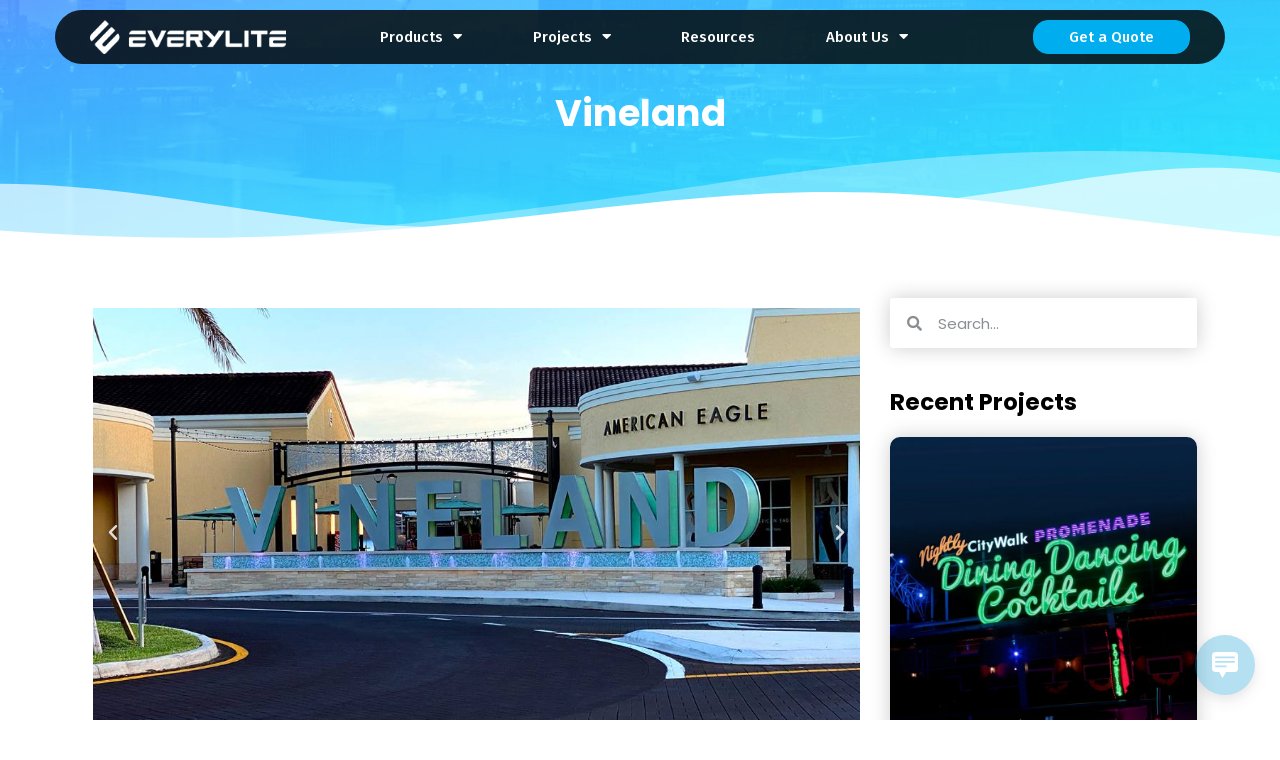

--- FILE ---
content_type: text/html; charset=UTF-8
request_url: https://everylite.com/projects/vineland/
body_size: 15526
content:
<!doctype html><html lang="en" prefix="og: https://ogp.me/ns#"><head><meta charset="UTF-8"><meta name="viewport" content="width=device-width, initial-scale=1"><link rel="profile" href="https://gmpg.org/xfn/11"><link media="all" href="https://everylite.com/wp-content/cache/autoptimize/css/autoptimize_20ad520e6b04952911f9c06f349f5580.css" rel="stylesheet"><title>Vineland - Everylite</title><link rel="preload" as="style" href="https://fonts.googleapis.com/css?family=Poppins%3A100%2C100italic%2C200%2C200italic%2C300%2C300italic%2C400%2C400italic%2C500%2C500italic%2C600%2C600italic%2C700%2C700italic%2C800%2C800italic%2C900%2C900italic%7CRoboto%3A100%2C100italic%2C200%2C200italic%2C300%2C300italic%2C400%2C400italic%2C500%2C500italic%2C600%2C600italic%2C700%2C700italic%2C800%2C800italic%2C900%2C900italic%7CFira%20Sans%3A100%2C100italic%2C200%2C200italic%2C300%2C300italic%2C400%2C400italic%2C500%2C500italic%2C600%2C600italic%2C700%2C700italic%2C800%2C800italic%2C900%2C900italic&#038;display=swap" /><link rel="stylesheet" href="https://fonts.googleapis.com/css?family=Poppins%3A100%2C100italic%2C200%2C200italic%2C300%2C300italic%2C400%2C400italic%2C500%2C500italic%2C600%2C600italic%2C700%2C700italic%2C800%2C800italic%2C900%2C900italic%7CRoboto%3A100%2C100italic%2C200%2C200italic%2C300%2C300italic%2C400%2C400italic%2C500%2C500italic%2C600%2C600italic%2C700%2C700italic%2C800%2C800italic%2C900%2C900italic%7CFira%20Sans%3A100%2C100italic%2C200%2C200italic%2C300%2C300italic%2C400%2C400italic%2C500%2C500italic%2C600%2C600italic%2C700%2C700italic%2C800%2C800italic%2C900%2C900italic&#038;display=swap" media="print" onload="this.media='all'" /><noscript><link rel="stylesheet" href="https://fonts.googleapis.com/css?family=Poppins%3A100%2C100italic%2C200%2C200italic%2C300%2C300italic%2C400%2C400italic%2C500%2C500italic%2C600%2C600italic%2C700%2C700italic%2C800%2C800italic%2C900%2C900italic%7CRoboto%3A100%2C100italic%2C200%2C200italic%2C300%2C300italic%2C400%2C400italic%2C500%2C500italic%2C600%2C600italic%2C700%2C700italic%2C800%2C800italic%2C900%2C900italic%7CFira%20Sans%3A100%2C100italic%2C200%2C200italic%2C300%2C300italic%2C400%2C400italic%2C500%2C500italic%2C600%2C600italic%2C700%2C700italic%2C800%2C800italic%2C900%2C900italic&#038;display=swap" /></noscript><link rel="preload" as="font" href="https://everylite.com/wp-content/plugins/elementor/assets/lib/font-awesome/webfonts/fa-brands-400.woff2" crossorigin><link rel="preload" as="font" href="https://everylite.com/wp-content/plugins/elementor/assets/lib/font-awesome/webfonts/fa-regular-400.woff2" crossorigin><link rel="preload" as="font" href="https://everylite.com/wp-content/plugins/elementor/assets/lib/font-awesome/webfonts/fa-solid-900.woff2" crossorigin><meta name="description" content="Previous Next"/><meta name="robots" content="follow, index, max-snippet:-1, max-video-preview:-1, max-image-preview:large"/><link rel="canonical" href="https://everylite.com/projects/vineland/" /><meta property="og:locale" content="en_US" /><meta property="og:type" content="article" /><meta property="og:title" content="Vineland - Everylite" /><meta property="og:description" content="Previous Next" /><meta property="og:url" content="https://everylite.com/projects/vineland/" /><meta property="og:site_name" content="Everylite" /><meta property="article:publisher" content="https://www.facebook.com/Everylite" /><meta property="og:updated_time" content="2023-10-30T07:30:37-07:00" /><meta property="og:image" content="https://everylite.com/wp-content/uploads/vineland.jpg" /><meta property="og:image:secure_url" content="https://everylite.com/wp-content/uploads/vineland.jpg" /><meta property="og:image:width" content="767" /><meta property="og:image:height" content="767" /><meta property="og:image:alt" content="Vineland" /><meta property="og:image:type" content="image/jpeg" /><meta name="twitter:card" content="summary_large_image" /><meta name="twitter:title" content="Vineland - Everylite" /><meta name="twitter:description" content="Previous Next" /><meta name="twitter:site" content="@Everylite" /><meta name="twitter:creator" content="@Everylite" /><meta name="twitter:image" content="https://everylite.com/wp-content/uploads/vineland.jpg" /> <script type="application/ld+json" class="rank-math-schema">{"@context":"https://schema.org","@graph":[{"@type":"BreadcrumbList","@id":"https://everylite.com/projects/vineland/#breadcrumb","itemListElement":[{"@type":"ListItem","position":"1","item":{"@id":"https://dev.everylite.com","name":"Home"}},{"@type":"ListItem","position":"2","item":{"@id":"https://everylite.com/projects/vineland/","name":"Vineland"}}]}]}</script> <link href='https://fonts.gstatic.com' crossorigin rel='preconnect' /><link rel='stylesheet' id='elementor-frontend-css' href='https://everylite.com/wp-content/uploads/elementor/css/custom-frontend-lite.min.css?ver=1722356784' media='all' /><link rel='stylesheet' id='elementor-post-10-css' href='https://everylite.com/wp-content/cache/autoptimize/css/autoptimize_single_0cf760c980661bf68765df12b7073b67.css?ver=1722356706' media='all' /><link rel='stylesheet' id='elementor-pro-css' href='https://everylite.com/wp-content/uploads/elementor/css/custom-pro-frontend-lite.min.css?ver=1722356784' media='all' /><link rel='stylesheet' id='elementor-post-531-css' href='https://everylite.com/wp-content/cache/autoptimize/css/autoptimize_single_100a52547bc3d4814d38127506d11128.css?ver=1722356922' media='all' /><link rel='stylesheet' id='elementor-post-8352-css' href='https://everylite.com/wp-content/cache/autoptimize/css/autoptimize_single_2daec6c51cd43f05e22da39c3915b7b8.css?ver=1729165800' media='all' /><link rel='stylesheet' id='elementor-post-7470-css' href='https://everylite.com/wp-content/cache/autoptimize/css/autoptimize_single_cfeb7803b148ac41ab491a30b15aae97.css?ver=1729165883' media='all' /><link rel='stylesheet' id='elementor-post-245-css' href='https://everylite.com/wp-content/cache/autoptimize/css/autoptimize_single_51303c7a0b3991263537a568280af2e7.css?ver=1722356784' media='all' /><link rel="preconnect" href="https://fonts.gstatic.com/" crossorigin><script  src='https://everylite.com/wp-includes/js/jquery/jquery.min.js' id='jquery-core-js'></script> <script  src='https://everylite.com/wp-includes/js/jquery/jquery-migrate.min.js' id='jquery-migrate-js'></script> <link rel="https://api.w.org/" href="https://everylite.com/wp-json/" /><link rel="alternate" type="application/json" href="https://everylite.com/wp-json/wp/v2/projects/531" /><link rel="alternate" type="application/json+oembed" href="https://everylite.com/wp-json/oembed/1.0/embed?url=https%3A%2F%2Feverylite.com%2Fprojects%2Fvineland%2F" /><link rel="alternate" type="text/xml+oembed" href="https://everylite.com/wp-json/oembed/1.0/embed?url=https%3A%2F%2Feverylite.com%2Fprojects%2Fvineland%2F&#038;format=xml" /><meta name="generator" content="Performance Lab 2.5.0; modules: images/dominant-color-images, images/fetchpriority, images/webp-support, images/webp-uploads"><meta name="generator" content="Elementor 3.21.2; features: e_optimized_assets_loading, e_optimized_css_loading, additional_custom_breakpoints, e_lazyload; settings: css_print_method-external, google_font-enabled, font_display-auto">  <script async src="https://www.googletagmanager.com/gtag/js?id=UA-235331830-1"></script> <script>window.dataLayer=window.dataLayer||[];function gtag(){dataLayer.push(arguments);}
gtag('js',new Date());gtag('config','UA-235331830-1');</script> <meta name="google-site-verification" content="rtLqEAw9F-f80LWwDkB8etd-1UN0EKBx44ijgbfj2yk" /> <script id="google_gtagjs" src="https://www.googletagmanager.com/gtag/js?id=G-MXY3LWYGQB" async></script> <script id="google_gtagjs-inline">window.dataLayer=window.dataLayer||[];function gtag(){dataLayer.push(arguments);}gtag('js',new Date());gtag('config','G-MXY3LWYGQB',{});</script> <link rel="icon" href="/wp-content/uploads/favicon-150x150.png" sizes="32x32" /><link rel="icon" href="/wp-content/uploads/favicon-300x300.png" sizes="192x192" /><link rel="apple-touch-icon" href="/wp-content/uploads/favicon-300x300.png" /><meta name="msapplication-TileImage" content="/wp-content/uploads/favicon-300x300.png" /> <noscript><style id="rocket-lazyload-nojs-css">.rll-youtube-player,[data-lazy-src]{display:none !important}</style></noscript></head><body class="projects-template projects-template-elementor_theme single single-projects postid-531 wp-custom-logo htmega-menu-active qodef-qi--no-touch qi-addons-for-elementor-1.7.6 elementor-default elementor-kit-10 elementor-page elementor-page-531 elementor-page-245"> <svg xmlns="http://www.w3.org/2000/svg" viewBox="0 0 0 0" width="0" height="0" focusable="false" role="none" style="visibility: hidden; position: absolute; left: -9999px; overflow: hidden;" ><defs><filter id="wp-duotone-dark-grayscale"><feColorMatrix color-interpolation-filters="sRGB" type="matrix" values=" .299 .587 .114 0 0 .299 .587 .114 0 0 .299 .587 .114 0 0 .299 .587 .114 0 0 " /><feComponentTransfer color-interpolation-filters="sRGB" ><feFuncR type="table" tableValues="0 0.49803921568627" /><feFuncG type="table" tableValues="0 0.49803921568627" /><feFuncB type="table" tableValues="0 0.49803921568627" /><feFuncA type="table" tableValues="1 1" /></feComponentTransfer><feComposite in2="SourceGraphic" operator="in" /></filter></defs></svg><svg xmlns="http://www.w3.org/2000/svg" viewBox="0 0 0 0" width="0" height="0" focusable="false" role="none" style="visibility: hidden; position: absolute; left: -9999px; overflow: hidden;" ><defs><filter id="wp-duotone-grayscale"><feColorMatrix color-interpolation-filters="sRGB" type="matrix" values=" .299 .587 .114 0 0 .299 .587 .114 0 0 .299 .587 .114 0 0 .299 .587 .114 0 0 " /><feComponentTransfer color-interpolation-filters="sRGB" ><feFuncR type="table" tableValues="0 1" /><feFuncG type="table" tableValues="0 1" /><feFuncB type="table" tableValues="0 1" /><feFuncA type="table" tableValues="1 1" /></feComponentTransfer><feComposite in2="SourceGraphic" operator="in" /></filter></defs></svg><svg xmlns="http://www.w3.org/2000/svg" viewBox="0 0 0 0" width="0" height="0" focusable="false" role="none" style="visibility: hidden; position: absolute; left: -9999px; overflow: hidden;" ><defs><filter id="wp-duotone-purple-yellow"><feColorMatrix color-interpolation-filters="sRGB" type="matrix" values=" .299 .587 .114 0 0 .299 .587 .114 0 0 .299 .587 .114 0 0 .299 .587 .114 0 0 " /><feComponentTransfer color-interpolation-filters="sRGB" ><feFuncR type="table" tableValues="0.54901960784314 0.98823529411765" /><feFuncG type="table" tableValues="0 1" /><feFuncB type="table" tableValues="0.71764705882353 0.25490196078431" /><feFuncA type="table" tableValues="1 1" /></feComponentTransfer><feComposite in2="SourceGraphic" operator="in" /></filter></defs></svg><svg xmlns="http://www.w3.org/2000/svg" viewBox="0 0 0 0" width="0" height="0" focusable="false" role="none" style="visibility: hidden; position: absolute; left: -9999px; overflow: hidden;" ><defs><filter id="wp-duotone-blue-red"><feColorMatrix color-interpolation-filters="sRGB" type="matrix" values=" .299 .587 .114 0 0 .299 .587 .114 0 0 .299 .587 .114 0 0 .299 .587 .114 0 0 " /><feComponentTransfer color-interpolation-filters="sRGB" ><feFuncR type="table" tableValues="0 1" /><feFuncG type="table" tableValues="0 0.27843137254902" /><feFuncB type="table" tableValues="0.5921568627451 0.27843137254902" /><feFuncA type="table" tableValues="1 1" /></feComponentTransfer><feComposite in2="SourceGraphic" operator="in" /></filter></defs></svg><svg xmlns="http://www.w3.org/2000/svg" viewBox="0 0 0 0" width="0" height="0" focusable="false" role="none" style="visibility: hidden; position: absolute; left: -9999px; overflow: hidden;" ><defs><filter id="wp-duotone-midnight"><feColorMatrix color-interpolation-filters="sRGB" type="matrix" values=" .299 .587 .114 0 0 .299 .587 .114 0 0 .299 .587 .114 0 0 .299 .587 .114 0 0 " /><feComponentTransfer color-interpolation-filters="sRGB" ><feFuncR type="table" tableValues="0 0" /><feFuncG type="table" tableValues="0 0.64705882352941" /><feFuncB type="table" tableValues="0 1" /><feFuncA type="table" tableValues="1 1" /></feComponentTransfer><feComposite in2="SourceGraphic" operator="in" /></filter></defs></svg><svg xmlns="http://www.w3.org/2000/svg" viewBox="0 0 0 0" width="0" height="0" focusable="false" role="none" style="visibility: hidden; position: absolute; left: -9999px; overflow: hidden;" ><defs><filter id="wp-duotone-magenta-yellow"><feColorMatrix color-interpolation-filters="sRGB" type="matrix" values=" .299 .587 .114 0 0 .299 .587 .114 0 0 .299 .587 .114 0 0 .299 .587 .114 0 0 " /><feComponentTransfer color-interpolation-filters="sRGB" ><feFuncR type="table" tableValues="0.78039215686275 1" /><feFuncG type="table" tableValues="0 0.94901960784314" /><feFuncB type="table" tableValues="0.35294117647059 0.47058823529412" /><feFuncA type="table" tableValues="1 1" /></feComponentTransfer><feComposite in2="SourceGraphic" operator="in" /></filter></defs></svg><svg xmlns="http://www.w3.org/2000/svg" viewBox="0 0 0 0" width="0" height="0" focusable="false" role="none" style="visibility: hidden; position: absolute; left: -9999px; overflow: hidden;" ><defs><filter id="wp-duotone-purple-green"><feColorMatrix color-interpolation-filters="sRGB" type="matrix" values=" .299 .587 .114 0 0 .299 .587 .114 0 0 .299 .587 .114 0 0 .299 .587 .114 0 0 " /><feComponentTransfer color-interpolation-filters="sRGB" ><feFuncR type="table" tableValues="0.65098039215686 0.40392156862745" /><feFuncG type="table" tableValues="0 1" /><feFuncB type="table" tableValues="0.44705882352941 0.4" /><feFuncA type="table" tableValues="1 1" /></feComponentTransfer><feComposite in2="SourceGraphic" operator="in" /></filter></defs></svg><svg xmlns="http://www.w3.org/2000/svg" viewBox="0 0 0 0" width="0" height="0" focusable="false" role="none" style="visibility: hidden; position: absolute; left: -9999px; overflow: hidden;" ><defs><filter id="wp-duotone-blue-orange"><feColorMatrix color-interpolation-filters="sRGB" type="matrix" values=" .299 .587 .114 0 0 .299 .587 .114 0 0 .299 .587 .114 0 0 .299 .587 .114 0 0 " /><feComponentTransfer color-interpolation-filters="sRGB" ><feFuncR type="table" tableValues="0.098039215686275 1" /><feFuncG type="table" tableValues="0 0.66274509803922" /><feFuncB type="table" tableValues="0.84705882352941 0.41960784313725" /><feFuncA type="table" tableValues="1 1" /></feComponentTransfer><feComposite in2="SourceGraphic" operator="in" /></filter></defs></svg> <a class="skip-link screen-reader-text" href="#content">Skip to content</a><div data-elementor-type="header" data-elementor-id="8352" class="elementor elementor-8352 elementor-location-header" data-elementor-post-type="elementor_library"><div class="elementor-element elementor-element-2ff05b15 e-flex e-con-boxed e-con e-parent" data-id="2ff05b15" data-element_type="container" data-settings="{&quot;background_background&quot;:&quot;classic&quot;,&quot;position&quot;:&quot;fixed&quot;,&quot;sticky&quot;:&quot;top&quot;,&quot;sticky_on&quot;:[&quot;desktop&quot;,&quot;laptop&quot;,&quot;tablet&quot;,&quot;mobile_extra&quot;,&quot;mobile&quot;],&quot;sticky_offset&quot;:0,&quot;sticky_effects_offset&quot;:0}"><div class="e-con-inner"><div class="elementor-element elementor-element-74546cfc e-flex e-con-boxed e-con e-child" data-id="74546cfc" data-element_type="container" data-settings="{&quot;background_background&quot;:&quot;classic&quot;}"><div class="e-con-inner"><div class="elementor-element elementor-element-21077c66 elementor-widget elementor-widget-image" data-id="21077c66" data-element_type="widget" data-widget_type="image.default"><div class="elementor-widget-container"> <a href="/"> <img fetchpriority="high" width="800" height="139" src="/wp-content/uploads/2024/04/everylite-logo-horizontal-wht-2048x356-1-1024x178.webp" class="attachment-large size-large wp-image-8323 has-transparency" alt="" srcset="https://everylite.com/wp-content/uploads/2024/04/everylite-logo-horizontal-wht-2048x356-1-1024x178.webp 1024w, https://everylite.com/wp-content/uploads/2024/04/everylite-logo-horizontal-wht-2048x356-1-300x52.webp 300w, https://everylite.com/wp-content/uploads/2024/04/everylite-logo-horizontal-wht-2048x356-1-768x134.webp 768w, https://everylite.com/wp-content/uploads/2024/04/everylite-logo-horizontal-wht-2048x356-1-1536x267.webp 1536w, https://everylite.com/wp-content/uploads/2024/04/everylite-logo-horizontal-wht-2048x356-1.webp 2048w" sizes="(max-width: 800px) 100vw, 800px" data-has-transparency="true" data-dominant-color="ffffff" style="--dominant-color: #ffffff" /> </a></div></div><div class="elementor-element elementor-element-2211d76e elementor-hidden-mobile elementor-widget elementor-widget-htmega-menu-inline-menu" data-id="2211d76e" data-element_type="widget" data-widget_type="htmega-menu-inline-menu.default"><div class="elementor-widget-container"><div class="htmega-menu-container"><div class="htmega-menu-area"><ul id="menu-header-2024" class="htmega-megamenu"><li id="nav-menu-item-8387" class="main-menu-item  menu-item-even menu-item-depth-0 menu-item menu-item-type-post_type menu-item-object-page htmega_mega_menu"><a href="https://everylite.com/products/" class="menu-link main-menu-link">Products<span class="htmenu-icon"><i class="fas fa-angle-down"></i></span></a><div class="htmegamenu-content-wrapper sub-menu" style=" "><div data-elementor-type="section" data-elementor-id="4291" class="elementor elementor-4291 elementor-location-header" data-elementor-post-type="elementor_library"><div class="elementor-element elementor-element-e79c2ce e-con-full e-flex e-con e-parent" data-id="e79c2ce" data-element_type="container" data-settings="{&quot;background_background&quot;:&quot;classic&quot;}"><div class="elementor-element elementor-element-52489f7 e-con-full mega-menu-left e-flex e-con e-parent" data-id="52489f7" data-element_type="container"><div class="elementor-element elementor-element-e68326a elementor-widget elementor-widget-heading" data-id="e68326a" data-element_type="widget" data-widget_type="heading.default"><div class="elementor-widget-container"><h3 class="elementor-heading-title elementor-size-default">Products</h3></div></div><div class="elementor-element elementor-element-47057a1 elementor-widget__width-initial elementor-widget elementor-widget-text-editor" data-id="47057a1" data-element_type="widget" data-widget_type="text-editor.default"><div class="elementor-widget-container"><p>Browse all of our products sorted by category</p></div></div></div><div class="elementor-element elementor-element-2f0d370 e-con-full mega-menu-right e-flex e-con e-parent" data-id="2f0d370" data-element_type="container"><div class="elementor-element elementor-element-e82149d e-con-full e-flex e-con e-parent" data-id="e82149d" data-element_type="container"><div class="elementor-element elementor-element-f74f9c6 mega-menu-item-wrap elementor-widget elementor-widget-html" data-id="f74f9c6" data-element_type="widget" data-widget_type="html.default"><div class="elementor-widget-container"> <a href="/products/alpha-letter/" class="mega-menu-item"><div class="img"><img src="/wp-content/uploads/2Alphaletter.jpg" alt=""></div><h3>Alpha</h3><p>Channel letters reinvented through advanced LED technology</p> </a> <a href="/products/modules/" class="mega-menu-item"><div class="img"><img src="/wp-content/uploads/2Modules.jpg" alt=""></div><h3>Modules</h3><p>Illuminate any project or installation with Everylite's LED modules</p> </a> <a href="/products/led-linear/" class="mega-menu-item"><div class="img"><img src="/wp-content/uploads/2Everneon.jpg" alt=""></div><h3>LED Linear</h3><p>Be amazed as you take a look at all the flexible and rigid lighting possibilities</p> </a> <a href="/products/wall-washer/" class="mega-menu-item"><div class="img"><img src="/wp-content/uploads/2Wallwasher.jpg" alt=""></div><h3>Wall Washers</h3><p>Highlight any installation and architectural structure with our next-gen Wall Washers</p> </a> <a href="/products/strip-lights/" class="mega-menu-item"><div class="img"><img src="/wp-content/uploads/2Striplights.jpg" alt=""></div><h3>Strip Lights</h3><p>Add contour and more color to your project with our LED Strip Lights</p> </a> <a href="/products/power-supplies/" class="mega-menu-item"><div class="img"><img src="/wp-content/uploads/2PowerSupplies.jpg" alt=""></div><h3>Power Supplies</h3><p>Energize your projects with high output, and durable power supplies</p> </a> <a href="/products/controllers-and-receivers/" class="mega-menu-item"><div class="img"><img src="/wp-content/uploads/2Controller_Receiver.jpg" alt=""></div><h3>Controllers and Receivers</h3><p>Program and customize lighting effects with ease through our state-of-the-art tech</p> </a> <a href="/products/luminboard/" class="mega-menu-item"><div class="img"><img src="/wp-content/uploads/pebblely-2.jpg" alt=""></div><h3>LuminBoard</h3><p>Transform your business into a stylish and inviting space that will leave your guests in awe with our innovative LuminBoard!</p> </a></div></div></div></div></div></div></div></li><li id="nav-menu-item-8388" class="main-menu-item  menu-item-even menu-item-depth-0 menu-item menu-item-type-post_type menu-item-object-page htmega_mega_menu"><a href="https://everylite.com/projects/" class="menu-link main-menu-link">Projects<span class="htmenu-icon"><i class="fas fa-angle-down"></i></span></a><div class="htmegamenu-content-wrapper sub-menu" style=" "><div data-elementor-type="section" data-elementor-id="4323" class="elementor elementor-4323 elementor-location-header" data-elementor-post-type="elementor_library"><div class="elementor-element elementor-element-2ee3d2a e-con-full e-flex e-con e-parent" data-id="2ee3d2a" data-element_type="container" data-settings="{&quot;background_background&quot;:&quot;classic&quot;}"><div class="elementor-element elementor-element-5f2fbab e-con-full mega-menu-left e-flex e-con e-parent" data-id="5f2fbab" data-element_type="container"><div class="elementor-element elementor-element-79e6821 elementor-widget elementor-widget-heading" data-id="79e6821" data-element_type="widget" data-widget_type="heading.default"><div class="elementor-widget-container"><h3 class="elementor-heading-title elementor-size-default">Projects</h3></div></div><div class="elementor-element elementor-element-3e5a543 elementor-widget__width-initial elementor-widget elementor-widget-text-editor" data-id="3e5a543" data-element_type="widget" data-widget_type="text-editor.default"><div class="elementor-widget-container"><p>Take a look at our previous projects and collaborations</p></div></div></div><div class="elementor-element elementor-element-61c9ee4 e-con-full mega-menu-right e-flex e-con e-parent" data-id="61c9ee4" data-element_type="container"><div class="elementor-element elementor-element-c968e72 e-con-full e-flex e-con e-parent" data-id="c968e72" data-element_type="container"><div class="elementor-element elementor-element-d7350ce mega-menu-item-wrap elementor-widget elementor-widget-shortcode" data-id="d7350ce" data-element_type="widget" data-widget_type="shortcode.default"><div class="elementor-widget-container"><div class="elementor-shortcode"> <a href="https://everylite.com/projects/dining-dancing-cocktails/" class="mega-menu-item"><div class="img"><img src="/wp-content/uploads/2024/10/city-walk-copy-300x300.webp" alt="Dining Dancing Cocktails"></div><h3>Dining Dancing Cocktails</h3> </a> <a href="https://everylite.com/projects/view-boston/" class="mega-menu-item"><div class="img"><img src="/wp-content/uploads/2024/10/view-boston-copy-300x300.webp" alt="View Boston"></div><h3>View Boston</h3> </a> <a href="https://everylite.com/projects/atrium-health/" class="mega-menu-item"><div class="img"><img src="/wp-content/uploads/2024/10/atrium-health-1-1-300x300.webp" alt="Atrium Health"></div><h3>Atrium Health</h3> </a></div></div></div></div></div></div></div></div></li><li id="nav-menu-item-9212" class="main-menu-item  menu-item-even menu-item-depth-0 menu-item menu-item-type-custom menu-item-object-custom"><a href="https://everylitepages.com/resources" class="menu-link main-menu-link">Resources</a></li><li id="nav-menu-item-8386" class="main-menu-item  menu-item-even menu-item-depth-0 menu-item menu-item-type-post_type menu-item-object-page htmega_mega_menu"><a href="https://everylite.com/about-us/" class="menu-link main-menu-link">About Us<span class="htmenu-icon"><i class="fas fa-angle-down"></i></span></a><div class="htmegamenu-content-wrapper sub-menu" style=" "><div data-elementor-type="section" data-elementor-id="3569" class="elementor elementor-3569 elementor-location-header" data-elementor-post-type="elementor_library"><div class="elementor-element elementor-element-667305f e-con-full e-flex e-con e-parent" data-id="667305f" data-element_type="container" data-settings="{&quot;background_background&quot;:&quot;classic&quot;}"><div class="elementor-element elementor-element-788ad8e e-con-full mega-menu-left e-flex e-con e-parent" data-id="788ad8e" data-element_type="container"><div class="elementor-element elementor-element-8479f11 elementor-widget elementor-widget-heading" data-id="8479f11" data-element_type="widget" data-widget_type="heading.default"><div class="elementor-widget-container"><h3 class="elementor-heading-title elementor-size-default">About Us</h3></div></div><div class="elementor-element elementor-element-6978374 elementor-widget__width-initial elementor-widget elementor-widget-text-editor" data-id="6978374" data-element_type="widget" data-widget_type="text-editor.default"><div class="elementor-widget-container"><p>Request for a layout, apply for business credit, or apply for a warranty here</p></div></div></div><div class="elementor-element elementor-element-941f7c2 e-con-full mega-menu-right e-flex e-con e-parent" data-id="941f7c2" data-element_type="container"><div class="elementor-element elementor-element-c729ab7 e-con-full e-flex e-con e-parent" data-id="c729ab7" data-element_type="container"><div class="elementor-element elementor-element-a72e003 mega-menu-item-wrap elementor-widget elementor-widget-html" data-id="a72e003" data-element_type="widget" data-widget_type="html.default"><div class="elementor-widget-container"> <a href="/form" class="mega-menu-item"><div class="img"><img src="/wp-content/uploads/1Form.jpg" alt=""></div><h3>Forms</h3><p>Request for a layout, apply for business credit, or apply for a warranty here</p> </a> <a href="/previous-tradeshows" class="mega-menu-item"><div class="img"><img src="/wp-content/uploads/1tradeshows.jpg" alt=""></div><h3>Tradeshows</h3><p>View our displays and presentations from our tradeshow appearances</p> </a> <a href="/products/color-plus" class="mega-menu-item"><div class="img"><img src="/wp-content/uploads/2Colorplus.jpg" alt=""></div><h3>Color Plus</h3><p>See how this innovative leading-edge program works and how it dominates the industry</p> </a></div></div></div></div></div></div></div></li></ul><a href="#" class="htmobile-aside-button"><i class="fa fa-bars"></i></a></div><div class="htmobile-menu-wrap"><a class="htmobile-aside-close"><i class="fa fa-times"></i></a><div class="htmobile-navigation"><ul id="menu-header-2024" class="htmega-megamenu"><li id="nav-menu-item-8387" class="main-menu-item  menu-item-even menu-item-depth-0 menu-item menu-item-type-post_type menu-item-object-page htmega_mega_menu"><a href="https://everylite.com/products/" class="menu-link main-menu-link">Products<span class="htmenu-icon"><i class="fas fa-angle-down"></i></span></a><div class="htmegamenu-content-wrapper sub-menu" style=" "><div data-elementor-type="section" data-elementor-id="4291" class="elementor elementor-4291 elementor-location-header" data-elementor-post-type="elementor_library"><div class="elementor-element elementor-element-e79c2ce e-con-full e-flex e-con e-parent" data-id="e79c2ce" data-element_type="container" data-settings="{&quot;background_background&quot;:&quot;classic&quot;}"><div class="elementor-element elementor-element-52489f7 e-con-full mega-menu-left e-flex e-con e-parent" data-id="52489f7" data-element_type="container"><div class="elementor-element elementor-element-e68326a elementor-widget elementor-widget-heading" data-id="e68326a" data-element_type="widget" data-widget_type="heading.default"><div class="elementor-widget-container"><h3 class="elementor-heading-title elementor-size-default">Products</h3></div></div><div class="elementor-element elementor-element-47057a1 elementor-widget__width-initial elementor-widget elementor-widget-text-editor" data-id="47057a1" data-element_type="widget" data-widget_type="text-editor.default"><div class="elementor-widget-container"><p>Browse all of our products sorted by category</p></div></div></div><div class="elementor-element elementor-element-2f0d370 e-con-full mega-menu-right e-flex e-con e-parent" data-id="2f0d370" data-element_type="container"><div class="elementor-element elementor-element-e82149d e-con-full e-flex e-con e-parent" data-id="e82149d" data-element_type="container"><div class="elementor-element elementor-element-f74f9c6 mega-menu-item-wrap elementor-widget elementor-widget-html" data-id="f74f9c6" data-element_type="widget" data-widget_type="html.default"><div class="elementor-widget-container"> <a href="/products/alpha-letter/" class="mega-menu-item"><div class="img"><img src="/wp-content/uploads/2Alphaletter.jpg" alt=""></div><h3>Alpha</h3><p>Channel letters reinvented through advanced LED technology</p> </a> <a href="/products/modules/" class="mega-menu-item"><div class="img"><img src="/wp-content/uploads/2Modules.jpg" alt=""></div><h3>Modules</h3><p>Illuminate any project or installation with Everylite's LED modules</p> </a> <a href="/products/led-linear/" class="mega-menu-item"><div class="img"><img src="/wp-content/uploads/2Everneon.jpg" alt=""></div><h3>LED Linear</h3><p>Be amazed as you take a look at all the flexible and rigid lighting possibilities</p> </a> <a href="/products/wall-washer/" class="mega-menu-item"><div class="img"><img src="/wp-content/uploads/2Wallwasher.jpg" alt=""></div><h3>Wall Washers</h3><p>Highlight any installation and architectural structure with our next-gen Wall Washers</p> </a> <a href="/products/strip-lights/" class="mega-menu-item"><div class="img"><img src="/wp-content/uploads/2Striplights.jpg" alt=""></div><h3>Strip Lights</h3><p>Add contour and more color to your project with our LED Strip Lights</p> </a> <a href="/products/power-supplies/" class="mega-menu-item"><div class="img"><img src="/wp-content/uploads/2PowerSupplies.jpg" alt=""></div><h3>Power Supplies</h3><p>Energize your projects with high output, and durable power supplies</p> </a> <a href="/products/controllers-and-receivers/" class="mega-menu-item"><div class="img"><img src="/wp-content/uploads/2Controller_Receiver.jpg" alt=""></div><h3>Controllers and Receivers</h3><p>Program and customize lighting effects with ease through our state-of-the-art tech</p> </a> <a href="/products/luminboard/" class="mega-menu-item"><div class="img"><img src="/wp-content/uploads/pebblely-2.jpg" alt=""></div><h3>LuminBoard</h3><p>Transform your business into a stylish and inviting space that will leave your guests in awe with our innovative LuminBoard!</p> </a></div></div></div></div></div></div></div></li><li id="nav-menu-item-8388" class="main-menu-item  menu-item-even menu-item-depth-0 menu-item menu-item-type-post_type menu-item-object-page htmega_mega_menu"><a href="https://everylite.com/projects/" class="menu-link main-menu-link">Projects<span class="htmenu-icon"><i class="fas fa-angle-down"></i></span></a><div class="htmegamenu-content-wrapper sub-menu" style=" "><div data-elementor-type="section" data-elementor-id="4323" class="elementor elementor-4323 elementor-location-header" data-elementor-post-type="elementor_library"><div class="elementor-element elementor-element-2ee3d2a e-con-full e-flex e-con e-parent" data-id="2ee3d2a" data-element_type="container" data-settings="{&quot;background_background&quot;:&quot;classic&quot;}"><div class="elementor-element elementor-element-5f2fbab e-con-full mega-menu-left e-flex e-con e-parent" data-id="5f2fbab" data-element_type="container"><div class="elementor-element elementor-element-79e6821 elementor-widget elementor-widget-heading" data-id="79e6821" data-element_type="widget" data-widget_type="heading.default"><div class="elementor-widget-container"><h3 class="elementor-heading-title elementor-size-default">Projects</h3></div></div><div class="elementor-element elementor-element-3e5a543 elementor-widget__width-initial elementor-widget elementor-widget-text-editor" data-id="3e5a543" data-element_type="widget" data-widget_type="text-editor.default"><div class="elementor-widget-container"><p>Take a look at our previous projects and collaborations</p></div></div></div><div class="elementor-element elementor-element-61c9ee4 e-con-full mega-menu-right e-flex e-con e-parent" data-id="61c9ee4" data-element_type="container"><div class="elementor-element elementor-element-c968e72 e-con-full e-flex e-con e-parent" data-id="c968e72" data-element_type="container"><div class="elementor-element elementor-element-d7350ce mega-menu-item-wrap elementor-widget elementor-widget-shortcode" data-id="d7350ce" data-element_type="widget" data-widget_type="shortcode.default"><div class="elementor-widget-container"><div class="elementor-shortcode"> <a href="https://everylite.com/projects/dining-dancing-cocktails/" class="mega-menu-item"><div class="img"><img src="/wp-content/uploads/2024/10/city-walk-copy-300x300.webp" alt="Dining Dancing Cocktails"></div><h3>Dining Dancing Cocktails</h3> </a> <a href="https://everylite.com/projects/view-boston/" class="mega-menu-item"><div class="img"><img src="/wp-content/uploads/2024/10/view-boston-copy-300x300.webp" alt="View Boston"></div><h3>View Boston</h3> </a> <a href="https://everylite.com/projects/atrium-health/" class="mega-menu-item"><div class="img"><img src="/wp-content/uploads/2024/10/atrium-health-1-1-300x300.webp" alt="Atrium Health"></div><h3>Atrium Health</h3> </a></div></div></div></div></div></div></div></div></li><li id="nav-menu-item-9212" class="main-menu-item  menu-item-even menu-item-depth-0 menu-item menu-item-type-custom menu-item-object-custom"><a href="https://everylitepages.com/resources" class="menu-link main-menu-link">Resources</a></li><li id="nav-menu-item-8386" class="main-menu-item  menu-item-even menu-item-depth-0 menu-item menu-item-type-post_type menu-item-object-page htmega_mega_menu"><a href="https://everylite.com/about-us/" class="menu-link main-menu-link">About Us<span class="htmenu-icon"><i class="fas fa-angle-down"></i></span></a><div class="htmegamenu-content-wrapper sub-menu" style=" "><div data-elementor-type="section" data-elementor-id="3569" class="elementor elementor-3569 elementor-location-header" data-elementor-post-type="elementor_library"><div class="elementor-element elementor-element-667305f e-con-full e-flex e-con e-parent" data-id="667305f" data-element_type="container" data-settings="{&quot;background_background&quot;:&quot;classic&quot;}"><div class="elementor-element elementor-element-788ad8e e-con-full mega-menu-left e-flex e-con e-parent" data-id="788ad8e" data-element_type="container"><div class="elementor-element elementor-element-8479f11 elementor-widget elementor-widget-heading" data-id="8479f11" data-element_type="widget" data-widget_type="heading.default"><div class="elementor-widget-container"><h3 class="elementor-heading-title elementor-size-default">About Us</h3></div></div><div class="elementor-element elementor-element-6978374 elementor-widget__width-initial elementor-widget elementor-widget-text-editor" data-id="6978374" data-element_type="widget" data-widget_type="text-editor.default"><div class="elementor-widget-container"><p>Request for a layout, apply for business credit, or apply for a warranty here</p></div></div></div><div class="elementor-element elementor-element-941f7c2 e-con-full mega-menu-right e-flex e-con e-parent" data-id="941f7c2" data-element_type="container"><div class="elementor-element elementor-element-c729ab7 e-con-full e-flex e-con e-parent" data-id="c729ab7" data-element_type="container"><div class="elementor-element elementor-element-a72e003 mega-menu-item-wrap elementor-widget elementor-widget-html" data-id="a72e003" data-element_type="widget" data-widget_type="html.default"><div class="elementor-widget-container"> <a href="/form" class="mega-menu-item"><div class="img"><img src="/wp-content/uploads/1Form.jpg" alt=""></div><h3>Forms</h3><p>Request for a layout, apply for business credit, or apply for a warranty here</p> </a> <a href="/previous-tradeshows" class="mega-menu-item"><div class="img"><img src="/wp-content/uploads/1tradeshows.jpg" alt=""></div><h3>Tradeshows</h3><p>View our displays and presentations from our tradeshow appearances</p> </a> <a href="/products/color-plus" class="mega-menu-item"><div class="img"><img src="/wp-content/uploads/2Colorplus.jpg" alt=""></div><h3>Color Plus</h3><p>See how this innovative leading-edge program works and how it dominates the industry</p> </a></div></div></div></div></div></div></div></li></ul></div></div></div></div></div><div class="elementor-element elementor-element-79106f50 elementor-hidden-mobile elementor-widget elementor-widget-button" data-id="79106f50" data-element_type="widget" data-widget_type="button.default"><div class="elementor-widget-container"><div class="elementor-button-wrapper"> <a class="elementor-button elementor-button-link elementor-size-sm" href="/contact-us/"> <span class="elementor-button-content-wrapper"> <span class="elementor-button-text">Get a Quote</span> </span> </a></div></div></div><div class="elementor-element elementor-element-66a00e78 elementor-nav-menu--stretch elementor-hidden-desktop elementor-hidden-laptop elementor-hidden-tablet elementor-hidden-mobile_extra elementor-nav-menu__text-align-aside elementor-nav-menu--toggle elementor-nav-menu--burger elementor-widget elementor-widget-nav-menu" data-id="66a00e78" data-element_type="widget" data-settings="{&quot;full_width&quot;:&quot;stretch&quot;,&quot;layout&quot;:&quot;dropdown&quot;,&quot;submenu_icon&quot;:{&quot;value&quot;:&quot;&lt;i class=\&quot;fas fa-caret-down\&quot;&gt;&lt;\/i&gt;&quot;,&quot;library&quot;:&quot;fa-solid&quot;},&quot;toggle&quot;:&quot;burger&quot;}" data-widget_type="nav-menu.default"><div class="elementor-widget-container"><link rel="stylesheet" href="https://everylite.com/wp-content/uploads/elementor/css/custom-pro-widget-nav-menu.min.css?ver=1722356787"><div class="elementor-menu-toggle" role="button" tabindex="0" aria-label="Menu Toggle" aria-expanded="false"> <i aria-hidden="true" role="presentation" class="elementor-menu-toggle__icon--open eicon-menu-bar"></i><i aria-hidden="true" role="presentation" class="elementor-menu-toggle__icon--close eicon-close"></i> <span class="elementor-screen-only">Menu</span></div><nav class="elementor-nav-menu--dropdown elementor-nav-menu__container" aria-hidden="true"><ul id="menu-2-66a00e78" class="elementor-nav-menu"><li class="menu-item menu-item-type-post_type menu-item-object-page menu-item-8387"><a href="https://everylite.com/products/" class="elementor-item" tabindex="-1">Products</a></li><li class="menu-item menu-item-type-post_type menu-item-object-page menu-item-8388"><a href="https://everylite.com/projects/" class="elementor-item" tabindex="-1">Projects</a></li><li class="menu-item menu-item-type-custom menu-item-object-custom menu-item-9212"><a href="https://everylitepages.com/resources" class="elementor-item" tabindex="-1">Resources</a></li><li class="menu-item menu-item-type-post_type menu-item-object-page menu-item-8386"><a href="https://everylite.com/about-us/" class="elementor-item" tabindex="-1">About Us</a></li></ul></nav></div></div></div></div></div></div></div><div data-elementor-type="single-post" data-elementor-id="245" class="elementor elementor-245 elementor-location-single post-531 projects type-projects status-publish has-post-thumbnail hentry projects_categories-architectural projects_categories-color-changing" data-elementor-post-type="elementor_library"><div class="elementor-element elementor-element-bbc7478 e-flex e-con-boxed e-con e-parent" data-id="bbc7478" data-element_type="container" data-settings="{&quot;background_background&quot;:&quot;classic&quot;,&quot;shape_divider_bottom&quot;:&quot;mountains&quot;}"><div class="e-con-inner"><div class="elementor-shape elementor-shape-bottom" data-negative="false"> <svg xmlns="http://www.w3.org/2000/svg" viewBox="0 0 1000 100" preserveAspectRatio="none"> <path class="elementor-shape-fill" opacity="0.33" d="M473,67.3c-203.9,88.3-263.1-34-320.3,0C66,119.1,0,59.7,0,59.7V0h1000v59.7 c0,0-62.1,26.1-94.9,29.3c-32.8,3.3-62.8-12.3-75.8-22.1C806,49.6,745.3,8.7,694.9,4.7S492.4,59,473,67.3z"/> <path class="elementor-shape-fill" opacity="0.66" d="M734,67.3c-45.5,0-77.2-23.2-129.1-39.1c-28.6-8.7-150.3-10.1-254,39.1 s-91.7-34.4-149.2,0C115.7,118.3,0,39.8,0,39.8V0h1000v36.5c0,0-28.2-18.5-92.1-18.5C810.2,18.1,775.7,67.3,734,67.3z"/> <path class="elementor-shape-fill" d="M766.1,28.9c-200-57.5-266,65.5-395.1,19.5C242,1.8,242,5.4,184.8,20.6C128,35.8,132.3,44.9,89.9,52.5C28.6,63.7,0,0,0,0 h1000c0,0-9.9,40.9-83.6,48.1S829.6,47,766.1,28.9z"/> </svg></div><div class="elementor-element elementor-element-1aec838 elementor-widget elementor-widget-theme-post-title elementor-page-title elementor-widget-heading" data-id="1aec838" data-element_type="widget" data-widget_type="theme-post-title.default"><div class="elementor-widget-container"><h1 class="elementor-heading-title elementor-size-default">Vineland</h1></div></div></div></div><div class="elementor-element elementor-element-0dc3184 e-flex e-con-boxed e-con e-parent" data-id="0dc3184" data-element_type="container"><div class="e-con-inner"><div class="elementor-element elementor-element-efa7bc2 e-con-full e-flex e-con e-child" data-id="efa7bc2" data-element_type="container"><div class="elementor-element elementor-element-816888c elementor-search-form--skin-minimal elementor-hidden-desktop elementor-hidden-laptop elementor-hidden-tablet elementor-hidden-mobile_extra elementor-widget elementor-widget-search-form" data-id="816888c" data-element_type="widget" data-settings="{&quot;skin&quot;:&quot;minimal&quot;}" data-widget_type="search-form.default"><div class="elementor-widget-container"> <search role="search"><form class="elementor-search-form" action="https://everylite.com" method="get"><div class="elementor-search-form__container"> <label class="elementor-screen-only" for="elementor-search-form-816888c">Search</label><div class="elementor-search-form__icon"> <i aria-hidden="true" class="fas fa-search"></i> <span class="elementor-screen-only">Search</span></div> <input id="elementor-search-form-816888c" placeholder="Search..." class="elementor-search-form__input" type="search" name="s" value=""></div></form> </search></div></div><div class="elementor-element elementor-element-3d32fea elementor-share-buttons--view-icon elementor-share-buttons--shape-rounded elementor-share-buttons-mobile--align-center elementor-hidden-desktop elementor-hidden-laptop elementor-hidden-tablet elementor-hidden-mobile_extra elementor-hidden-mobile elementor-share-buttons--skin-gradient elementor-grid-0 elementor-share-buttons--color-official elementor-widget elementor-widget-share-buttons" data-id="3d32fea" data-element_type="widget" data-widget_type="share-buttons.default"><div class="elementor-widget-container"><div class="elementor-grid"><div class="elementor-grid-item"><div
 class="elementor-share-btn elementor-share-btn_twitter"
 role="button"
 tabindex="0"
 aria-label="Share on twitter"
 > <span class="elementor-share-btn__icon"> <i class="fab fa-twitter" aria-hidden="true"></i> </span></div></div><div class="elementor-grid-item"><div
 class="elementor-share-btn elementor-share-btn_facebook"
 role="button"
 tabindex="0"
 aria-label="Share on facebook"
 > <span class="elementor-share-btn__icon"> <i class="fab fa-facebook" aria-hidden="true"></i> </span></div></div><div class="elementor-grid-item"><div
 class="elementor-share-btn elementor-share-btn_linkedin"
 role="button"
 tabindex="0"
 aria-label="Share on linkedin"
 > <span class="elementor-share-btn__icon"> <i class="fab fa-linkedin" aria-hidden="true"></i> </span></div></div><div class="elementor-grid-item"><div
 class="elementor-share-btn elementor-share-btn_pinterest"
 role="button"
 tabindex="0"
 aria-label="Share on pinterest"
 > <span class="elementor-share-btn__icon"> <i class="fab fa-pinterest" aria-hidden="true"></i> </span></div></div><div class="elementor-grid-item"><div
 class="elementor-share-btn elementor-share-btn_whatsapp"
 role="button"
 tabindex="0"
 aria-label="Share on whatsapp"
 > <span class="elementor-share-btn__icon"> <i class="fab fa-whatsapp" aria-hidden="true"></i> </span></div></div><div class="elementor-grid-item"><div
 class="elementor-share-btn elementor-share-btn_email"
 role="button"
 tabindex="0"
 aria-label="Share on email"
 > <span class="elementor-share-btn__icon"> <i class="fas fa-envelope" aria-hidden="true"></i> </span></div></div></div></div></div><div class="elementor-element elementor-element-51c787d elementor-widget elementor-widget-theme-post-content" data-id="51c787d" data-element_type="widget" data-widget_type="theme-post-content.default"><div class="elementor-widget-container"><div data-elementor-type="wp-post" data-elementor-id="531" class="elementor elementor-531" data-elementor-post-type="projects"><div class="elementor-element elementor-element-ff2ccf5 e-flex e-con-boxed e-con e-parent" data-id="ff2ccf5" data-element_type="container"><div class="e-con-inner"><div class="elementor-element elementor-element-fd31077 elementor-skin-slideshow elementor-widget-mobile__width-inherit elementor-arrows-yes elementor-widget elementor-widget-media-carousel" data-id="fd31077" data-element_type="widget" data-settings="{&quot;lazyload&quot;:&quot;yes&quot;,&quot;skin&quot;:&quot;slideshow&quot;,&quot;effect&quot;:&quot;fade&quot;,&quot;slideshow_slides_per_view&quot;:&quot;4&quot;,&quot;slideshow_slides_per_view_laptop&quot;:&quot;3&quot;,&quot;slideshow_slides_per_view_tablet&quot;:&quot;3&quot;,&quot;slideshow_slides_per_view_mobile_extra&quot;:&quot;2&quot;,&quot;slideshow_slides_per_view_mobile&quot;:&quot;2&quot;,&quot;centered_slides&quot;:&quot;yes&quot;,&quot;show_arrows&quot;:&quot;yes&quot;,&quot;speed&quot;:500,&quot;loop&quot;:&quot;yes&quot;,&quot;space_between&quot;:{&quot;unit&quot;:&quot;px&quot;,&quot;size&quot;:10,&quot;sizes&quot;:[]},&quot;space_between_laptop&quot;:{&quot;unit&quot;:&quot;px&quot;,&quot;size&quot;:10,&quot;sizes&quot;:[]},&quot;space_between_tablet&quot;:{&quot;unit&quot;:&quot;px&quot;,&quot;size&quot;:10,&quot;sizes&quot;:[]},&quot;space_between_mobile_extra&quot;:{&quot;unit&quot;:&quot;px&quot;,&quot;size&quot;:10,&quot;sizes&quot;:[]},&quot;space_between_mobile&quot;:{&quot;unit&quot;:&quot;px&quot;,&quot;size&quot;:10,&quot;sizes&quot;:[]}}" data-widget_type="media-carousel.default"><div class="elementor-widget-container"><div class="elementor-swiper"><div class="elementor-main-swiper swiper"><div class="swiper-wrapper"><div class="swiper-slide"><div class="elementor-carousel-image swiper-lazy" role="img" aria-label="" data-background="/wp-content/uploads/Vineland-3-1080x715-2.jpg"><div class="swiper-lazy-preloader"></div></div></div><div class="swiper-slide"><div class="elementor-carousel-image swiper-lazy" role="img" aria-label="Untitled-1_0005_Vineland-1" data-background="/wp-content/uploads/Untitled-1_0005_Vineland-1.png"><div class="swiper-lazy-preloader"></div></div></div><div class="swiper-slide"><div class="elementor-carousel-image swiper-lazy" role="img" aria-label="" data-background="/wp-content/uploads/Vineland-1-1080x715-2.jpg"><div class="swiper-lazy-preloader"></div></div></div><div class="swiper-slide"><div class="elementor-carousel-image swiper-lazy" role="img" aria-label="Untitled-1_0003_Vineland-3" data-background="/wp-content/uploads/Untitled-1_0003_Vineland-3.png"><div class="swiper-lazy-preloader"></div></div></div><div class="swiper-slide"><div class="elementor-carousel-image swiper-lazy" role="img" aria-label="" data-background="/wp-content/uploads/Vineland-4-1080x715-1.jpg"><div class="swiper-lazy-preloader"></div></div></div><div class="swiper-slide"><div class="elementor-carousel-image swiper-lazy" role="img" aria-label="Untitled-1_0004_Vineland-2" data-background="/wp-content/uploads/Untitled-1_0004_Vineland-2.png"><div class="swiper-lazy-preloader"></div></div></div><div class="swiper-slide"><div class="elementor-carousel-image swiper-lazy" role="img" aria-label="" data-background="/wp-content/uploads/Vineland-5-1080x715-1.jpg"><div class="swiper-lazy-preloader"></div></div></div><div class="swiper-slide"><div class="elementor-carousel-image swiper-lazy" role="img" aria-label="" data-background="/wp-content/uploads/Vineland-2-1080x715-2.jpg"><div class="swiper-lazy-preloader"></div></div></div></div><div class="elementor-swiper-button elementor-swiper-button-prev" role="button" tabindex="0"> <i aria-hidden="true" class="eicon-chevron-left"></i> <span class="elementor-screen-only">Previous</span></div><div class="elementor-swiper-button elementor-swiper-button-next" role="button" tabindex="0"> <i aria-hidden="true" class="eicon-chevron-right"></i> <span class="elementor-screen-only">Next</span></div></div></div><div class="elementor-swiper"><div class="elementor-thumbnails-swiper swiper"><div class="swiper-wrapper"><div class="swiper-slide"><div class="elementor-carousel-image swiper-lazy" role="img" aria-label="" data-background="/wp-content/uploads/Vineland-3-1080x715-2.jpg"><div class="swiper-lazy-preloader"></div></div></div><div class="swiper-slide"><div class="elementor-carousel-image swiper-lazy" role="img" aria-label="Untitled-1_0005_Vineland-1" data-background="/wp-content/uploads/Untitled-1_0005_Vineland-1.png"><div class="swiper-lazy-preloader"></div></div></div><div class="swiper-slide"><div class="elementor-carousel-image swiper-lazy" role="img" aria-label="" data-background="/wp-content/uploads/Vineland-1-1080x715-2.jpg"><div class="swiper-lazy-preloader"></div></div></div><div class="swiper-slide"><div class="elementor-carousel-image swiper-lazy" role="img" aria-label="Untitled-1_0003_Vineland-3" data-background="/wp-content/uploads/Untitled-1_0003_Vineland-3.png"><div class="swiper-lazy-preloader"></div></div></div><div class="swiper-slide"><div class="elementor-carousel-image swiper-lazy" role="img" aria-label="" data-background="/wp-content/uploads/Vineland-4-1080x715-1.jpg"><div class="swiper-lazy-preloader"></div></div></div><div class="swiper-slide"><div class="elementor-carousel-image swiper-lazy" role="img" aria-label="Untitled-1_0004_Vineland-2" data-background="/wp-content/uploads/Untitled-1_0004_Vineland-2.png"><div class="swiper-lazy-preloader"></div></div></div><div class="swiper-slide"><div class="elementor-carousel-image swiper-lazy" role="img" aria-label="" data-background="/wp-content/uploads/Vineland-5-1080x715-1.jpg"><div class="swiper-lazy-preloader"></div></div></div><div class="swiper-slide"><div class="elementor-carousel-image swiper-lazy" role="img" aria-label="" data-background="/wp-content/uploads/Vineland-2-1080x715-2.jpg"><div class="swiper-lazy-preloader"></div></div></div></div></div></div></div></div></div></div></div></div></div></div><div class="elementor-element elementor-element-901269f e-con-full e-flex e-con e-child" data-id="901269f" data-element_type="container"><div class="elementor-element elementor-element-1721f1a elementor-search-form--skin-minimal elementor-hidden-mobile elementor-widget elementor-widget-search-form" data-id="1721f1a" data-element_type="widget" data-settings="{&quot;skin&quot;:&quot;minimal&quot;}" data-widget_type="search-form.default"><div class="elementor-widget-container"> <search role="search"><form class="elementor-search-form" action="https://everylite.com" method="get"><div class="elementor-search-form__container"> <label class="elementor-screen-only" for="elementor-search-form-1721f1a">Search</label><div class="elementor-search-form__icon"> <i aria-hidden="true" class="fas fa-search"></i> <span class="elementor-screen-only">Search</span></div> <input id="elementor-search-form-1721f1a" placeholder="Search..." class="elementor-search-form__input" type="search" name="s" value=""></div></form> </search></div></div><div class="elementor-element elementor-element-ac8ace5 elementor-widget elementor-widget-heading" data-id="ac8ace5" data-element_type="widget" data-widget_type="heading.default"><div class="elementor-widget-container"><h2 class="elementor-heading-title elementor-size-default">Recent Projects</h2></div></div><div class="elementor-element elementor-element-b2a3d01 elementor-grid-1 elementor-grid-tablet-1 elementor-grid-mobile-1 elementor-posts--thumbnail-top elementor-widget elementor-widget-posts" data-id="b2a3d01" data-element_type="widget" data-settings="{&quot;classic_columns&quot;:&quot;1&quot;,&quot;classic_columns_tablet&quot;:&quot;1&quot;,&quot;classic_row_gap&quot;:{&quot;unit&quot;:&quot;px&quot;,&quot;size&quot;:20,&quot;sizes&quot;:[]},&quot;classic_columns_mobile&quot;:&quot;1&quot;,&quot;classic_row_gap_laptop&quot;:{&quot;unit&quot;:&quot;px&quot;,&quot;size&quot;:&quot;&quot;,&quot;sizes&quot;:[]},&quot;classic_row_gap_tablet&quot;:{&quot;unit&quot;:&quot;px&quot;,&quot;size&quot;:&quot;&quot;,&quot;sizes&quot;:[]},&quot;classic_row_gap_mobile_extra&quot;:{&quot;unit&quot;:&quot;px&quot;,&quot;size&quot;:&quot;&quot;,&quot;sizes&quot;:[]},&quot;classic_row_gap_mobile&quot;:{&quot;unit&quot;:&quot;px&quot;,&quot;size&quot;:&quot;&quot;,&quot;sizes&quot;:[]}}" data-widget_type="posts.classic"><div class="elementor-widget-container"><div class="elementor-posts-container elementor-posts elementor-posts--skin-classic elementor-grid"><article class="elementor-post elementor-grid-item post-9089 projects type-projects status-publish has-post-thumbnail hentry projects_categories-architectural projects_categories-color-changing"> <a class="elementor-post__thumbnail__link" href="https://everylite.com/projects/dining-dancing-cocktails/" tabindex="-1" ><div class="elementor-post__thumbnail"><img width="768" height="768" src="/wp-content/uploads/2024/10/city-walk-copy-768x768.webp" class="attachment-medium_large size-medium_large wp-image-9090 not-transparent" alt="" data-has-transparency="false" data-dominant-color="11242c" style="--dominant-color: #11242c" /></div> </a><div class="elementor-post__text"><h3 class="elementor-post__title"> <a href="https://everylite.com/projects/dining-dancing-cocktails/" > Dining Dancing Cocktails </a></h3> <a class="elementor-post__read-more" href="https://everylite.com/projects/dining-dancing-cocktails/" aria-label="Read more about Dining Dancing Cocktails" tabindex="-1" > Read More </a></div></article><article class="elementor-post elementor-grid-item post-9079 projects type-projects status-publish has-post-thumbnail hentry projects_categories-architectural projects_categories-color-changing"> <a class="elementor-post__thumbnail__link" href="https://everylite.com/projects/view-boston/" tabindex="-1" ><div class="elementor-post__thumbnail"><img width="768" height="768" src="/wp-content/uploads/2024/10/view-boston-copy-768x768.webp" class="attachment-medium_large size-medium_large wp-image-9082 not-transparent" alt="" data-has-transparency="false" data-dominant-color="4c4870" style="--dominant-color: #4c4870" /></div> </a><div class="elementor-post__text"><h3 class="elementor-post__title"> <a href="https://everylite.com/projects/view-boston/" > View Boston </a></h3> <a class="elementor-post__read-more" href="https://everylite.com/projects/view-boston/" aria-label="Read more about View Boston" tabindex="-1" > Read More </a></div></article></div></div></div></div></div></div></div><div data-elementor-type="footer" data-elementor-id="7470" class="elementor elementor-7470 elementor-location-footer" data-elementor-post-type="elementor_library"><div class="elementor-element elementor-element-588d05dc e-flex e-con-boxed e-con e-parent" data-id="588d05dc" data-element_type="container" data-settings="{&quot;background_background&quot;:&quot;classic&quot;}"><div class="e-con-inner"><div class="elementor-element elementor-element-1a0067f2 e-con-full e-flex e-con e-child" data-id="1a0067f2" data-element_type="container"><div class="elementor-element elementor-element-36e31393 elementor-widget elementor-widget-image" data-id="36e31393" data-element_type="widget" data-widget_type="image.default"><div class="elementor-widget-container"> <img loading="lazy" width="529" height="118" src="/wp-content/uploads/Everylite.png" class="attachment-large size-large wp-image-7469 has-transparency" alt="" srcset="https://everylite.com/wp-content/uploads/Everylite.png 529w, https://everylite.com/wp-content/uploads/Everylite-300x67.png 300w" sizes="(max-width: 529px) 100vw, 529px" data-has-transparency="true" data-dominant-color="47b8e3" style="--dominant-color: #47b8e3" /></div></div></div><div class="elementor-element elementor-element-6a42bd81 e-con-full elementor-hidden-mobile_extra elementor-hidden-mobile e-flex e-con e-child" data-id="6a42bd81" data-element_type="container"></div><div class="elementor-element elementor-element-23f4b256 e-con-full e-flex e-con e-child" data-id="23f4b256" data-element_type="container"><div class="elementor-element elementor-element-414f00c5 e-con-full e-flex e-con e-child" data-id="414f00c5" data-element_type="container"><div class="elementor-element elementor-element-65e70e15 elementor-mobile-align-center elementor-icon-list--layout-traditional elementor-list-item-link-full_width elementor-widget elementor-widget-icon-list" data-id="65e70e15" data-element_type="widget" data-widget_type="icon-list.default"><div class="elementor-widget-container"><link rel="stylesheet" href="https://everylite.com/wp-content/uploads/elementor/css/custom-widget-icon-list.min.css?ver=1722356787"><ul class="elementor-icon-list-items"><li class="elementor-icon-list-item"> <a href="/about-us/"> <span class="elementor-icon-list-text">About</span> </a></li><li class="elementor-icon-list-item"> <a href="/products/"> <span class="elementor-icon-list-text">Products</span> </a></li><li class="elementor-icon-list-item"> <a href="/projects/"> <span class="elementor-icon-list-text">Projects</span> </a></li></ul></div></div></div><div class="elementor-element elementor-element-7f4f3f22 e-con-full e-flex e-con e-child" data-id="7f4f3f22" data-element_type="container"><div class="elementor-element elementor-element-6252fce8 elementor-mobile-align-center elementor-icon-list--layout-traditional elementor-list-item-link-full_width elementor-widget elementor-widget-icon-list" data-id="6252fce8" data-element_type="widget" data-widget_type="icon-list.default"><div class="elementor-widget-container"><ul class="elementor-icon-list-items"><li class="elementor-icon-list-item"> <a href="/niche/"> <span class="elementor-icon-list-text">Niche</span> </a></li><li class="elementor-icon-list-item"> <a href="/blog/"> <span class="elementor-icon-list-text">Blog</span> </a></li><li class="elementor-icon-list-item"> <a href="/contact-us/"> <span class="elementor-icon-list-text">Contact Us</span> </a></li></ul></div></div></div><div class="elementor-element elementor-element-28841c6c e-con-full e-flex e-con e-child" data-id="28841c6c" data-element_type="container"><div class="elementor-element elementor-element-4daedbe8 elementor-mobile-align-center elementor-icon-list--layout-traditional elementor-list-item-link-full_width elementor-widget elementor-widget-icon-list" data-id="4daedbe8" data-element_type="widget" data-widget_type="icon-list.default"><div class="elementor-widget-container"><ul class="elementor-icon-list-items"><li class="elementor-icon-list-item"> <span class="elementor-icon-list-text">8010 Sunport Dr. <br>Unit 101 <br>Orlando, FL 32809</span></li></ul></div></div></div><div class="elementor-element elementor-element-7d052e74 e-con-full e-flex e-con e-child" data-id="7d052e74" data-element_type="container"><div class="elementor-element elementor-element-5e59cc7c elementor-mobile-align-center elementor-icon-list--layout-traditional elementor-list-item-link-full_width elementor-widget elementor-widget-icon-list" data-id="5e59cc7c" data-element_type="widget" data-widget_type="icon-list.default"><div class="elementor-widget-container"><ul class="elementor-icon-list-items"><li class="elementor-icon-list-item"> <a href="tel:+18885674533"> <span class="elementor-icon-list-text"> +1 (888) 567-4533 (4LED)</span> </a></li><li class="elementor-icon-list-item"> <a href="/cdn-cgi/l/email-protection#c5b6a4a9a0b6ebb6b0b5b5aab7b185a0b3a0b7bca9acb1a0eba6aaa8"> <span class="elementor-icon-list-text"><span class="__cf_email__" data-cfemail="aeddcfc2cbdd80dddbdedec1dcdaeecbd8cbdcd7c2c7dacb80cdc1c3">[email&#160;protected]</span></span> </a></li></ul></div></div></div></div></div></div><div class="elementor-element elementor-element-441179d2 e-flex e-con-boxed e-con e-parent" data-id="441179d2" data-element_type="container" data-settings="{&quot;background_background&quot;:&quot;classic&quot;}"><div class="e-con-inner"><div class="elementor-element elementor-element-5467356b e-con-full e-flex e-con e-child" data-id="5467356b" data-element_type="container"><div class="elementor-element elementor-element-6578cf08 elementor-widget-mobile__width-initial elementor-widget elementor-widget-text-editor" data-id="6578cf08" data-element_type="widget" data-widget_type="text-editor.default"><div class="elementor-widget-container"><p>Copyright © 2018-2023 Everylite®,</p></div></div><div class="elementor-element elementor-element-237246c4 elementor-widget-mobile__width-initial elementor-widget elementor-widget-text-editor" data-id="237246c4" data-element_type="widget" data-widget_type="text-editor.default"><div class="elementor-widget-container"><p>All rights reserved.</p></div></div></div><div class="elementor-element elementor-element-268bdf9c e-con-full e-flex e-con e-child" data-id="268bdf9c" data-element_type="container"><div class="elementor-element elementor-element-1352d799 e-grid-align-mobile-center elementor-widget-mobile__width-inherit elementor-shape-rounded elementor-grid-0 e-grid-align-center elementor-widget elementor-widget-social-icons" data-id="1352d799" data-element_type="widget" data-widget_type="social-icons.default"><div class="elementor-widget-container"><div class="elementor-social-icons-wrapper elementor-grid"> <span class="elementor-grid-item"> <a class="elementor-icon elementor-social-icon elementor-social-icon-twitter elementor-repeater-item-85d72be" href="https://twitter.com/Everylite" target="_blank" rel="nofollow"> <span class="elementor-screen-only">Twitter</span> <i class="fab fa-twitter"></i> </a> </span> <span class="elementor-grid-item"> <a class="elementor-icon elementor-social-icon elementor-social-icon-facebook-f elementor-repeater-item-3f38f6b" href="https://www.facebook.com/Everylite" target="_blank" rel="nofollow"> <span class="elementor-screen-only">Facebook-f</span> <i class="fab fa-facebook-f"></i> </a> </span> <span class="elementor-grid-item"> <a class="elementor-icon elementor-social-icon elementor-social-icon-instagram elementor-repeater-item-ee7962a" href="https://www.instagram.com/everylite/" target="_blank" rel="nofollow"> <span class="elementor-screen-only">Instagram</span> <i class="fab fa-instagram"></i> </a> </span> <span class="elementor-grid-item"> <a class="elementor-icon elementor-social-icon elementor-social-icon-linkedin-in elementor-repeater-item-4b28dbe" href="https://www.linkedin.com/company/10101410/" target="_blank" rel="nofollow"> <span class="elementor-screen-only">Linkedin-in</span> <i class="fab fa-linkedin-in"></i> </a> </span></div></div></div></div></div></div></div> <call-us-selector phonesystem-url="https://everylite.my3cx.us" party="LiveChat248323" enable-poweredby="false"></call-us-selector> <script data-cfasync="false" src="/cdn-cgi/scripts/5c5dd728/cloudflare-static/email-decode.min.js"></script><script type='text/javascript'>const lazyloadRunObserver=()=>{const lazyloadBackgrounds=document.querySelectorAll(`.e-con.e-parent:not(.e-lazyloaded)`);const lazyloadBackgroundObserver=new IntersectionObserver((entries)=>{entries.forEach((entry)=>{if(entry.isIntersecting){let lazyloadBackground=entry.target;if(lazyloadBackground){lazyloadBackground.classList.add('e-lazyloaded');}
lazyloadBackgroundObserver.unobserve(entry.target);}});},{rootMargin:'200px 0px 200px 0px'});lazyloadBackgrounds.forEach((lazyloadBackground)=>{lazyloadBackgroundObserver.observe(lazyloadBackground);});};const events=['DOMContentLoaded','elementor/lazyload/observe',];events.forEach((event)=>{document.addEventListener(event,lazyloadRunObserver);});</script> <link rel='stylesheet' id='elementor-post-4291-css' href='https://everylite.com/wp-content/cache/autoptimize/css/autoptimize_single_388bc9dbf6bcd23396712650a1ab12c7.css?ver=1722356707' media='all' /><link rel='stylesheet' id='elementor-post-4323-css' href='https://everylite.com/wp-content/cache/autoptimize/css/autoptimize_single_57dbaf97cbd376fae63f2f949df9a685.css?ver=1722356707' media='all' /><link rel='stylesheet' id='elementor-post-3569-css' href='https://everylite.com/wp-content/cache/autoptimize/css/autoptimize_single_3a7091e5fbb2c435e8eced7bb46f1efd.css?ver=1722356707' media='all' /> <script type='text/javascript' id='qi-addons-for-elementor-script-js-extra'>var qodefQiAddonsGlobal={"vars":{"adminBarHeight":0,"iconArrowLeft":"<svg  xmlns=\"http:\/\/www.w3.org\/2000\/svg\" x=\"0px\" y=\"0px\" viewBox=\"0 0 34.2 32.3\" xml:space=\"preserve\" style=\"stroke-width: 2;\"><line x1=\"0.5\" y1=\"16\" x2=\"33.5\" y2=\"16\"\/><line x1=\"0.3\" y1=\"16.5\" x2=\"16.2\" y2=\"0.7\"\/><line x1=\"0\" y1=\"15.4\" x2=\"16.2\" y2=\"31.6\"\/><\/svg>","iconArrowRight":"<svg  xmlns=\"http:\/\/www.w3.org\/2000\/svg\" x=\"0px\" y=\"0px\" viewBox=\"0 0 34.2 32.3\" xml:space=\"preserve\" style=\"stroke-width: 2;\"><line x1=\"0\" y1=\"16\" x2=\"33\" y2=\"16\"\/><line x1=\"17.3\" y1=\"0.7\" x2=\"33.2\" y2=\"16.5\"\/><line x1=\"17.3\" y1=\"31.6\" x2=\"33.5\" y2=\"15.4\"\/><\/svg>","iconClose":"<svg  xmlns=\"http:\/\/www.w3.org\/2000\/svg\" x=\"0px\" y=\"0px\" viewBox=\"0 0 9.1 9.1\" xml:space=\"preserve\"><g><path d=\"M8.5,0L9,0.6L5.1,4.5L9,8.5L8.5,9L4.5,5.1L0.6,9L0,8.5L4,4.5L0,0.6L0.6,0L4.5,4L8.5,0z\"\/><\/g><\/svg>"}};</script> <script type='text/javascript' id='rocket-browser-checker-js-after'>"use strict";var _createClass=function(){function defineProperties(target,props){for(var i=0;i<props.length;i++){var descriptor=props[i];descriptor.enumerable=descriptor.enumerable||!1,descriptor.configurable=!0,"value"in descriptor&&(descriptor.writable=!0),Object.defineProperty(target,descriptor.key,descriptor)}}return function(Constructor,protoProps,staticProps){return protoProps&&defineProperties(Constructor.prototype,protoProps),staticProps&&defineProperties(Constructor,staticProps),Constructor}}();function _classCallCheck(instance,Constructor){if(!(instance instanceof Constructor))throw new TypeError("Cannot call a class as a function")}var RocketBrowserCompatibilityChecker=function(){function RocketBrowserCompatibilityChecker(options){_classCallCheck(this,RocketBrowserCompatibilityChecker),this.passiveSupported=!1,this._checkPassiveOption(this),this.options=!!this.passiveSupported&&options}return _createClass(RocketBrowserCompatibilityChecker,[{key:"_checkPassiveOption",value:function(self){try{var options={get passive(){return!(self.passiveSupported=!0)}};window.addEventListener("test",null,options),window.removeEventListener("test",null,options)}catch(err){self.passiveSupported=!1}}},{key:"initRequestIdleCallback",value:function(){!1 in window&&(window.requestIdleCallback=function(cb){var start=Date.now();return setTimeout(function(){cb({didTimeout:!1,timeRemaining:function(){return Math.max(0,50-(Date.now()-start))}})},1)}),!1 in window&&(window.cancelIdleCallback=function(id){return clearTimeout(id)})}},{key:"isDataSaverModeOn",value:function(){return"connection"in navigator&&!0===navigator.connection.saveData}},{key:"supportsLinkPrefetch",value:function(){var elem=document.createElement("link");return elem.relList&&elem.relList.supports&&elem.relList.supports("prefetch")&&window.IntersectionObserver&&"isIntersecting"in IntersectionObserverEntry.prototype}},{key:"isSlowConnection",value:function(){return"connection"in navigator&&"effectiveType"in navigator.connection&&("2g"===navigator.connection.effectiveType||"slow-2g"===navigator.connection.effectiveType)}}]),RocketBrowserCompatibilityChecker}();</script> <script type='text/javascript' id='rocket-preload-links-js-extra'>var RocketPreloadLinksConfig={"excludeUris":"\/(?:.+\/)?feed(?:\/(?:.+\/?)?)?$|\/(?:.+\/)?embed\/|\/(index.php\/)?(.*)wp-json(\/.*|$)|\/refer\/|\/go\/|\/recommend\/|\/recommends\/","usesTrailingSlash":"1","imageExt":"jpg|jpeg|gif|png|tiff|bmp|webp|avif|pdf|doc|docx|xls|xlsx|php","fileExt":"jpg|jpeg|gif|png|tiff|bmp|webp|avif|pdf|doc|docx|xls|xlsx|php|html|htm","siteUrl":"https:\/\/everylite.com","onHoverDelay":"100","rateThrottle":"3"};</script> <script type='text/javascript' id='rocket-preload-links-js-after'>(function(){"use strict";var r="function"==typeof Symbol&&"symbol"==typeof Symbol.iterator?function(e){return typeof e}:function(e){return e&&"function"==typeof Symbol&&e.constructor===Symbol&&e!==Symbol.prototype?"symbol":typeof e},e=function(){function i(e,t){for(var n=0;n<t.length;n++){var i=t[n];i.enumerable=i.enumerable||!1,i.configurable=!0,"value"in i&&(i.writable=!0),Object.defineProperty(e,i.key,i)}}return function(e,t,n){return t&&i(e.prototype,t),n&&i(e,n),e}}();function i(e,t){if(!(e instanceof t))throw new TypeError("Cannot call a class as a function")}var t=function(){function n(e,t){i(this,n),this.browser=e,this.config=t,this.options=this.browser.options,this.prefetched=new Set,this.eventTime=null,this.threshold=1111,this.numOnHover=0}return e(n,[{key:"init",value:function(){!this.browser.supportsLinkPrefetch()||this.browser.isDataSaverModeOn()||this.browser.isSlowConnection()||(this.regex={excludeUris:RegExp(this.config.excludeUris,"i"),images:RegExp(".("+this.config.imageExt+")$","i"),fileExt:RegExp(".("+this.config.fileExt+")$","i")},this._initListeners(this))}},{key:"_initListeners",value:function(e){-1<this.config.onHoverDelay&&document.addEventListener("mouseover",e.listener.bind(e),e.listenerOptions),document.addEventListener("mousedown",e.listener.bind(e),e.listenerOptions),document.addEventListener("touchstart",e.listener.bind(e),e.listenerOptions)}},{key:"listener",value:function(e){var t=e.target.closest("a"),n=this._prepareUrl(t);if(null!==n)switch(e.type){case"mousedown":case"touchstart":this._addPrefetchLink(n);break;case"mouseover":this._earlyPrefetch(t,n,"mouseout")}}},{key:"_earlyPrefetch",value:function(t,e,n){var i=this,r=setTimeout(function(){if(r=null,0===i.numOnHover)setTimeout(function(){return i.numOnHover=0},1e3);else if(i.numOnHover>i.config.rateThrottle)return;i.numOnHover++,i._addPrefetchLink(e)},this.config.onHoverDelay);t.addEventListener(n,function e(){t.removeEventListener(n,e,{passive:!0}),null!==r&&(clearTimeout(r),r=null)},{passive:!0})}},{key:"_addPrefetchLink",value:function(i){return this.prefetched.add(i.href),new Promise(function(e,t){var n=document.createElement("link");n.rel="prefetch",n.href=i.href,n.onload=e,n.onerror=t,document.head.appendChild(n)}).catch(function(){})}},{key:"_prepareUrl",value:function(e){if(null===e||"object"!==(void 0===e?"undefined":r(e))||!1 in e||-1===["http:","https:"].indexOf(e.protocol))return null;var t=e.href.substring(0,this.config.siteUrl.length),n=this._getPathname(e.href,t),i={original:e.href,protocol:e.protocol,origin:t,pathname:n,href:t+n};return this._isLinkOk(i)?i:null}},{key:"_getPathname",value:function(e,t){var n=t?e.substring(this.config.siteUrl.length):e;return n.startsWith("/")||(n="/"+n),this._shouldAddTrailingSlash(n)?n+"/":n}},{key:"_shouldAddTrailingSlash",value:function(e){return this.config.usesTrailingSlash&&!e.endsWith("/")&&!this.regex.fileExt.test(e)}},{key:"_isLinkOk",value:function(e){return null!==e&&"object"===(void 0===e?"undefined":r(e))&&(!this.prefetched.has(e.href)&&e.origin===this.config.siteUrl&&-1===e.href.indexOf("?")&&-1===e.href.indexOf("#")&&!this.regex.excludeUris.test(e.href)&&!this.regex.images.test(e.href))}}],[{key:"run",value:function(){"undefined"!=typeof RocketPreloadLinksConfig&&new n(new RocketBrowserCompatibilityChecker({capture:!0,passive:!0}),RocketPreloadLinksConfig).init()}}]),n}();t.run();}());</script> <script  id='elementor-frontend-js-before'>var elementorFrontendConfig={"environmentMode":{"edit":false,"wpPreview":false,"isScriptDebug":false},"i18n":{"shareOnFacebook":"Share on Facebook","shareOnTwitter":"Share on Twitter","pinIt":"Pin it","download":"Download","downloadImage":"Download image","fullscreen":"Fullscreen","zoom":"Zoom","share":"Share","playVideo":"Play Video","previous":"Previous","next":"Next","close":"Close","a11yCarouselWrapperAriaLabel":"Carousel | Horizontal scrolling: Arrow Left & Right","a11yCarouselPrevSlideMessage":"Previous slide","a11yCarouselNextSlideMessage":"Next slide","a11yCarouselFirstSlideMessage":"This is the first slide","a11yCarouselLastSlideMessage":"This is the last slide","a11yCarouselPaginationBulletMessage":"Go to slide"},"is_rtl":false,"breakpoints":{"xs":0,"sm":480,"md":768,"lg":1025,"xl":1440,"xxl":1600},"responsive":{"breakpoints":{"mobile":{"label":"Mobile Portrait","value":767,"default_value":767,"direction":"max","is_enabled":true},"mobile_extra":{"label":"Mobile Landscape","value":991,"default_value":880,"direction":"max","is_enabled":true},"tablet":{"label":"Tablet Portrait","value":1024,"default_value":1024,"direction":"max","is_enabled":true},"tablet_extra":{"label":"Tablet Landscape","value":1200,"default_value":1200,"direction":"max","is_enabled":false},"laptop":{"label":"Laptop","value":1366,"default_value":1366,"direction":"max","is_enabled":true},"widescreen":{"label":"Widescreen","value":2400,"default_value":2400,"direction":"min","is_enabled":false}}},"version":"3.21.2","is_static":false,"experimentalFeatures":{"e_optimized_assets_loading":true,"e_optimized_css_loading":true,"additional_custom_breakpoints":true,"container":true,"e_swiper_latest":true,"container_grid":true,"home_screen":true,"landing-pages":true,"nested-elements":true,"e_lazyload":true,"form-submissions":true},"urls":{"assets":"https:\/\/everylite.com\/wp-content\/plugins\/elementor\/assets\/"},"swiperClass":"swiper","settings":{"page":[],"editorPreferences":[]},"kit":{"active_breakpoints":["viewport_mobile","viewport_mobile_extra","viewport_tablet","viewport_laptop"],"viewport_mobile_extra":991,"global_image_lightbox":"yes","lightbox_enable_counter":"yes","lightbox_enable_fullscreen":"yes","lightbox_enable_zoom":"yes","lightbox_enable_share":"yes","lightbox_title_src":"title","lightbox_description_src":"description"},"post":{"id":531,"title":"Vineland%20-%20Everylite","excerpt":"","featuredImage":"\/wp-content\/uploads\/vineland.jpg"}};</script> <script  src='https://everylite.com/wp-includes/js/dist/vendor/wp-polyfill-inert.min.js' id='wp-polyfill-inert-js'></script> <script  src='https://everylite.com/wp-includes/js/dist/vendor/regenerator-runtime.min.js' id='regenerator-runtime-js'></script> <script  src='https://everylite.com/wp-includes/js/dist/vendor/wp-polyfill.min.js' id='wp-polyfill-js'></script> <script  src='https://everylite.com/wp-includes/js/dist/hooks.min.js' id='wp-hooks-js'></script> <script  src='https://everylite.com/wp-includes/js/dist/i18n.min.js' id='wp-i18n-js'></script> <script  id='wp-i18n-js-after'>wp.i18n.setLocaleData({'text direction\u0004ltr':['ltr']});wp.i18n.setLocaleData({'text direction\u0004ltr':['ltr']});wp.i18n.setLocaleData({"":{"domain":"stratum","lang":"en"}},"stratum");</script> <script type='text/javascript' id='bdt-uikit-js-extra'>var element_pack_ajax_login_config={"ajaxurl":"https:\/\/everylite.com\/wp-admin\/admin-ajax.php","language":"en","loadingmessage":"Sending user info, please wait...","unknownerror":"Unknown error, make sure access is correct!"};var ElementPackConfig={"ajaxurl":"https:\/\/everylite.com\/wp-admin\/admin-ajax.php","nonce":"3ae5fe70d0","data_table":{"language":{"lengthMenu":"Show _MENU_ Entries","info":"Showing _START_ to _END_ of _TOTAL_ entries","search":"Search :","paginate":{"previous":"Previous","next":"Next"}}},"contact_form":{"sending_msg":"Sending message please wait...","captcha_nd":"Invisible captcha not defined!","captcha_nr":"Could not get invisible captcha response!"},"mailchimp":{"subscribing":"Subscribing you please wait..."},"search":{"more_result":"More Results","search_result":"SEARCH RESULT","not_found":"not found"},"elements_data":{"sections":[],"columns":[],"widgets":[]}};</script> <script  id='elementor-pro-frontend-js-before'>var ElementorProFrontendConfig={"ajaxurl":"https:\/\/everylite.com\/wp-admin\/admin-ajax.php","nonce":"9326519e5d","urls":{"assets":"https:\/\/everylite.com\/wp-content\/plugins\/elementor-pro\/assets\/","rest":"https:\/\/everylite.com\/wp-json\/"},"shareButtonsNetworks":{"facebook":{"title":"Facebook","has_counter":true},"twitter":{"title":"Twitter"},"linkedin":{"title":"LinkedIn","has_counter":true},"pinterest":{"title":"Pinterest","has_counter":true},"reddit":{"title":"Reddit","has_counter":true},"vk":{"title":"VK","has_counter":true},"odnoklassniki":{"title":"OK","has_counter":true},"tumblr":{"title":"Tumblr"},"digg":{"title":"Digg"},"skype":{"title":"Skype"},"stumbleupon":{"title":"StumbleUpon","has_counter":true},"mix":{"title":"Mix"},"telegram":{"title":"Telegram"},"pocket":{"title":"Pocket","has_counter":true},"xing":{"title":"XING","has_counter":true},"whatsapp":{"title":"WhatsApp"},"email":{"title":"Email"},"print":{"title":"Print"},"x-twitter":{"title":"X"},"threads":{"title":"Threads"}},"facebook_sdk":{"lang":"en","app_id":""},"lottie":{"defaultAnimationUrl":"https:\/\/everylite.com\/wp-content\/plugins\/elementor-pro\/modules\/lottie\/assets\/animations\/default.json"}};</script> <script type='text/javascript' id='stratum-frontend-js-js-extra'>var stratum={"localeData":{"":{"domain":"stratum","lang":"en"}},"settings":{"wide_support":true},"ajax_url":"https:\/\/everylite.com\/wp-admin\/admin-ajax.php","nonces":{"get_articles":"9075ced8dc","get_elementor_templates":"27bbef92cc"}};</script> <a href="#0" class="cd-top"></a> <script type="text/javascript">jQuery(document).ready(function($){var offset=500,offset_opacity=1500,scroll_top_duration=700,$back_to_top=$('.cd-top');$(window).scroll(function(){($(this).scrollTop()>offset)?$back_to_top.addClass('cd-is-visible'):$back_to_top.removeClass('cd-is-visible cd-fade-out');if($(this).scrollTop()>offset_opacity){$back_to_top.addClass('cd-fade-out');}});$back_to_top.click(function(e){e.preventDefault();$('body,html').animate({scrollTop:0},scroll_top_duration);});});</script> <script>window.lazyLoadOptions={elements_selector:"iframe[data-lazy-src]",data_src:"lazy-src",data_srcset:"lazy-srcset",data_sizes:"lazy-sizes",class_loading:"lazyloading",class_loaded:"lazyloaded",threshold:300,callback_loaded:function(element){if(element.tagName==="IFRAME"&&element.dataset.rocketLazyload=="fitvidscompatible"){if(element.classList.contains("lazyloaded")){if(typeof window.jQuery!="undefined"){if(jQuery.fn.fitVids){jQuery(element).parent().fitVids()}}}}}};window.addEventListener('LazyLoad::Initialized',function(e){var lazyLoadInstance=e.detail.instance;if(window.MutationObserver){var observer=new MutationObserver(function(mutations){var image_count=0;var iframe_count=0;var rocketlazy_count=0;mutations.forEach(function(mutation){for(var i=0;i<mutation.addedNodes.length;i++){if(typeof mutation.addedNodes[i].getElementsByTagName!=='function'){continue}
if(typeof mutation.addedNodes[i].getElementsByClassName!=='function'){continue}
images=mutation.addedNodes[i].getElementsByTagName('img');is_image=mutation.addedNodes[i].tagName=="IMG";iframes=mutation.addedNodes[i].getElementsByTagName('iframe');is_iframe=mutation.addedNodes[i].tagName=="IFRAME";rocket_lazy=mutation.addedNodes[i].getElementsByClassName('rocket-lazyload');image_count+=images.length;iframe_count+=iframes.length;rocketlazy_count+=rocket_lazy.length;if(is_image){image_count+=1}
if(is_iframe){iframe_count+=1}}});if(image_count>0||iframe_count>0||rocketlazy_count>0){lazyLoadInstance.update()}});var b=document.getElementsByTagName("body")[0];var config={childList:!0,subtree:!0};observer.observe(b,config)}},!1)</script><script>function lazyLoadThumb(e,alt,l){var t='<img loading="lazy" src="https://i.ytimg.com/vi/ID/hqdefault.jpg" alt="" width="480" height="360">',a='<button class="play" aria-label="play Youtube video"></button>';if(l){t=t.replace('data-lazy-','');t=t.replace('loading="lazy"','');t=t.replace(/<noscript>.*?<\/noscript>/g,'');}t=t.replace('alt=""','alt="'+alt+'"');return t.replace("ID",e)+a}function lazyLoadYoutubeIframe(){var e=document.createElement("iframe"),t="ID?autoplay=1";t+=0===this.parentNode.dataset.query.length?"":"&"+this.parentNode.dataset.query;e.setAttribute("src",t.replace("ID",this.parentNode.dataset.src)),e.setAttribute("frameborder","0"),e.setAttribute("allowfullscreen","1"),e.setAttribute("allow","accelerometer; autoplay; encrypted-media; gyroscope; picture-in-picture"),this.parentNode.parentNode.replaceChild(e,this.parentNode)}document.addEventListener("DOMContentLoaded",function(){var exclusions=[];var e,t,p,u,l,a=document.getElementsByClassName("rll-youtube-player");for(t=0;t<a.length;t++)(e=document.createElement("div")),(u='https://i.ytimg.com/vi/ID/hqdefault.jpg'),(u=u.replace('ID',a[t].dataset.id)),(l=exclusions.some(exclusion=>u.includes(exclusion))),e.setAttribute("data-id",a[t].dataset.id),e.setAttribute("data-query",a[t].dataset.query),e.setAttribute("data-src",a[t].dataset.src),(e.innerHTML=lazyLoadThumb(a[t].dataset.id,a[t].dataset.alt,l)),a[t].appendChild(e),(p=e.querySelector(".play")),(p.onclick=lazyLoadYoutubeIframe)});</script> <script defer src="https://everylite.com/wp-content/cache/autoptimize/js/autoptimize_8749db3f0700f93e0f5a06d1da626d97.js"></script><script defer src="https://static.cloudflareinsights.com/beacon.min.js/vcd15cbe7772f49c399c6a5babf22c1241717689176015" integrity="sha512-ZpsOmlRQV6y907TI0dKBHq9Md29nnaEIPlkf84rnaERnq6zvWvPUqr2ft8M1aS28oN72PdrCzSjY4U6VaAw1EQ==" data-cf-beacon='{"version":"2024.11.0","token":"a0e846e22450425bb6fdd317cb8dc386","r":1,"server_timing":{"name":{"cfCacheStatus":true,"cfEdge":true,"cfExtPri":true,"cfL4":true,"cfOrigin":true,"cfSpeedBrain":true},"location_startswith":null}}' crossorigin="anonymous"></script>
</body></html>
<!-- This website is like a Rocket, isn't it? Performance optimized by WP Rocket. Learn more: https://wp-rocket.me - Debug: cached@1769951492 -->

--- FILE ---
content_type: text/css; charset=utf-8
request_url: https://everylite.com/wp-content/cache/autoptimize/css/autoptimize_single_0cf760c980661bf68765df12b7073b67.css?ver=1722356706
body_size: 865
content:
.elementor-kit-10{--e-global-color-primary:#00aeef;--e-global-color-secondary:#fff;--e-global-color-text:#000;--e-global-color-accent:#8ec448;--e-global-typography-primary-font-family:"Poppins";--e-global-typography-primary-font-size:3.6rem;--e-global-typography-primary-font-weight:700;--e-global-typography-primary-line-height:1.3em;--e-global-typography-secondary-font-family:"Poppins";--e-global-typography-secondary-font-size:2.5rem;--e-global-typography-secondary-font-weight:700;--e-global-typography-secondary-line-height:1.3em;--e-global-typography-text-font-family:"Poppins";--e-global-typography-text-font-size:16px;--e-global-typography-text-font-weight:400;--e-global-typography-text-line-height:1.5em;--e-global-typography-accent-font-family:"Roboto";--e-global-typography-accent-font-weight:500;color:var(--e-global-color-text);font-family:var(--e-global-typography-text-font-family),Sans-serif;font-size:var(--e-global-typography-text-font-size);font-weight:var(--e-global-typography-text-font-weight);line-height:var(--e-global-typography-text-line-height)}.elementor-kit-10 a{color:var(--e-global-color-primary)}.elementor-kit-10 a:hover{color:#0087ba}.elementor-kit-10 h2{font-family:var(--e-global-typography-primary-font-family),Sans-serif;font-size:var(--e-global-typography-primary-font-size);font-weight:var(--e-global-typography-primary-font-weight);line-height:var(--e-global-typography-primary-line-height)}.elementor-kit-10 h3{font-family:var(--e-global-typography-secondary-font-family),Sans-serif;font-size:var(--e-global-typography-secondary-font-size);font-weight:var(--e-global-typography-secondary-font-weight);line-height:var(--e-global-typography-secondary-line-height)}.elementor-kit-10 button,.elementor-kit-10 input[type=button],.elementor-kit-10 input[type=submit],.elementor-kit-10 .elementor-button{font-family:var(--e-global-typography-text-font-family),Sans-serif;font-size:var(--e-global-typography-text-font-size);font-weight:var(--e-global-typography-text-font-weight);line-height:var(--e-global-typography-text-line-height);color:var(--e-global-color-secondary);background-color:var(--e-global-color-primary);border-style:solid;border-width:1px;border-color:var(--e-global-color-primary);border-radius:3px}.elementor-kit-10 button:hover,.elementor-kit-10 button:focus,.elementor-kit-10 input[type=button]:hover,.elementor-kit-10 input[type=button]:focus,.elementor-kit-10 input[type=submit]:hover,.elementor-kit-10 input[type=submit]:focus,.elementor-kit-10 .elementor-button:hover,.elementor-kit-10 .elementor-button:focus{color:var(--e-global-color-primary);background-color:var(--e-global-color-secondary)}.elementor-section.elementor-section-boxed>.elementor-container{max-width:1170px}.e-con{--container-max-width:1170px}.elementor-widget:not(:last-child){margin-block-end:0px}.elementor-element{--widgets-spacing:0px 0px}{}h1.entry-title{display:var(--page-title-display)}.elementor-kit-10 e-page-transition{background-color:#ffbc7d}@media(max-width:1366px){.elementor-kit-10{font-size:var(--e-global-typography-text-font-size);line-height:var(--e-global-typography-text-line-height)}.elementor-kit-10 h2{font-size:var(--e-global-typography-primary-font-size);line-height:var(--e-global-typography-primary-line-height)}.elementor-kit-10 h3{font-size:var(--e-global-typography-secondary-font-size);line-height:var(--e-global-typography-secondary-line-height)}.elementor-kit-10 button,.elementor-kit-10 input[type=button],.elementor-kit-10 input[type=submit],.elementor-kit-10 .elementor-button{font-size:var(--e-global-typography-text-font-size);line-height:var(--e-global-typography-text-line-height)}}@media(max-width:1024px){.elementor-kit-10{font-size:var(--e-global-typography-text-font-size);line-height:var(--e-global-typography-text-line-height)}.elementor-kit-10 h2{font-size:var(--e-global-typography-primary-font-size);line-height:var(--e-global-typography-primary-line-height)}.elementor-kit-10 h3{font-size:var(--e-global-typography-secondary-font-size);line-height:var(--e-global-typography-secondary-line-height)}.elementor-kit-10 button,.elementor-kit-10 input[type=button],.elementor-kit-10 input[type=submit],.elementor-kit-10 .elementor-button{font-size:var(--e-global-typography-text-font-size);line-height:var(--e-global-typography-text-line-height)}.elementor-section.elementor-section-boxed>.elementor-container{max-width:1024px}.e-con{--container-max-width:1024px}}@media(max-width:767px){.elementor-kit-10{font-size:var(--e-global-typography-text-font-size);line-height:var(--e-global-typography-text-line-height)}.elementor-kit-10 h2{font-size:var(--e-global-typography-primary-font-size);line-height:var(--e-global-typography-primary-line-height)}.elementor-kit-10 h3{font-size:var(--e-global-typography-secondary-font-size);line-height:var(--e-global-typography-secondary-line-height)}.elementor-kit-10 button,.elementor-kit-10 input[type=button],.elementor-kit-10 input[type=submit],.elementor-kit-10 .elementor-button{font-size:var(--e-global-typography-text-font-size);line-height:var(--e-global-typography-text-line-height)}.elementor-section.elementor-section-boxed>.elementor-container{max-width:767px}.e-con{--container-max-width:767px}}.font-color1{color:var(--e-global-color-primary)}.font-color2{color:var(--e-global-color-secondary)}.font-color3{color:var(--e-global-color-text)}.font-color4{color:var(--e-global-color-accent)}body{max-width:1920px;margin:auto;padding:0;font-variant-ligatures:none;-webkit-font-variant-ligatures:none;text-rendering:optimizeLegibility;-moz-osx-font-smoothing:grayscale;-webkit-font-smoothing:antialiased;text-shadow:rgba(0,0,0,.01) 0 0 1px}a,button{transition:.5s ease}p{margin-bottom:2.5rem}p:last-child{margin-bottom:0}ul,ol{padding:0;margin:0}ul li,ol li{list-style:none}ul:not([class]) li,ol:not([class]) li{position:relative;padding-left:4rem;margin-bottom:2.5rem}ol:not([class])>li{counter-increment:li}ul:not([class]) li:before,ol:not([class]) li:before{content:'';position:absolute;height:.4em;width:.4em;border-radius:50%;top:.6em;left:1.8rem;background-color:#314351}ol:not([class])>li:before{content:counter(li) '. ';font-size:100%;font-family:inherit;font-weight:700;padding-top:0;width:3rem;text-align:right;background-color:transparent;left:0;top:0}ul:not([class]) ul,ol:not([class]) ol,ul:not([class]) ol,ol:not([class]) ul{margin-top:2.5rem}ol:not([class]) ol li:before,ol:not([class]) ul li:before{counter-reset:counter}body:not(.elementor-editor-active) .elementor{overflow-x:hidden}.elementor-location-header,.elementor-location-footer{overflow:visible !important}html{font-size:62.5%}@media only screen and (max-width:1600px){html{font-size:56.3%}}@media only screen and (max-width:1440px){html{font-size:50%}}@media only screen and (max-width:1280px){html{font-size:48%}}@media only screen and (max-width:1023px){html{font-size:46%}}@media only screen and (max-width:960px){html{font-size:50%}}@media only screen and (max-width:767px){html{font-size:55.5555%}}

--- FILE ---
content_type: text/css; charset=utf-8
request_url: https://everylite.com/wp-content/cache/autoptimize/css/autoptimize_single_100a52547bc3d4814d38127506d11128.css?ver=1722356922
body_size: -62
content:
.elementor-531 .elementor-element.elementor-element-ff2ccf5{--display:flex;--background-transition:.3s}.elementor-531 .elementor-element.elementor-element-fd31077 .elementor-main-swiper{height:530px}.elementor-531 .elementor-element.elementor-element-fd31077 .elementor-thumbnails-swiper .elementor-carousel-image{aspect-ratio:4/3}.elementor-531 .elementor-element.elementor-element-fd31077.elementor-skin-slideshow .elementor-main-swiper{margin-bottom:10px}.elementor-531 .elementor-element.elementor-element-fd31077 .elementor-swiper-button{font-size:20px}.elementor-531 .elementor-element.elementor-element-fd31077>.elementor-widget-container{padding:0 0 40px}@media(max-width:1366px){.elementor-531 .elementor-element.elementor-element-fd31077 .elementor-main-swiper{height:450px}.elementor-531 .elementor-element.elementor-element-fd31077.elementor-skin-slideshow .elementor-main-swiper{margin-bottom:10px}}@media(max-width:1024px){.elementor-531 .elementor-element.elementor-element-fd31077 .elementor-main-swiper{height:430px}.elementor-531 .elementor-element.elementor-element-fd31077.elementor-skin-slideshow .elementor-main-swiper{margin-bottom:10px}}@media(max-width:991px){.elementor-531 .elementor-element.elementor-element-fd31077 .elementor-main-swiper{height:310px}.elementor-531 .elementor-element.elementor-element-fd31077.elementor-skin-slideshow .elementor-main-swiper{margin-bottom:10px}}@media(max-width:767px){.elementor-531 .elementor-element.elementor-element-ff2ccf5{--align-items:center;--container-widget-width:calc((1 - var(--container-widget-flex-grow))*100%)}.elementor-531 .elementor-element.elementor-element-fd31077 .elementor-main-swiper{height:200px}.elementor-531 .elementor-element.elementor-element-fd31077.elementor-skin-slideshow .elementor-main-swiper{margin-bottom:10px}.elementor-531 .elementor-element.elementor-element-fd31077{width:100%;max-width:100%}}

--- FILE ---
content_type: text/css; charset=utf-8
request_url: https://everylite.com/wp-content/cache/autoptimize/css/autoptimize_single_2daec6c51cd43f05e22da39c3915b7b8.css?ver=1729165800
body_size: 1118
content:
.elementor-8352 .elementor-element.elementor-element-2ff05b15{--display:flex;--flex-direction:row;--container-widget-width:initial;--container-widget-height:100%;--container-widget-flex-grow:1;--container-widget-align-self:stretch;--background-transition:.3s;--position:fixed;top:0;--z-index:20}.elementor-8352 .elementor-element.elementor-element-2ff05b15:not(.elementor-motion-effects-element-type-background),.elementor-8352 .elementor-element.elementor-element-2ff05b15>.elementor-motion-effects-container>.elementor-motion-effects-layer{background-color:#00000000}.elementor-8352 .elementor-element.elementor-element-2ff05b15,.elementor-8352 .elementor-element.elementor-element-2ff05b15:before{--border-transition:.3s}body:not(.rtl) .elementor-8352 .elementor-element.elementor-element-2ff05b15{left:0}body.rtl .elementor-8352 .elementor-element.elementor-element-2ff05b15{right:0}.elementor-8352 .elementor-element.elementor-element-74546cfc{--display:flex;--flex-direction:row;--container-widget-width:calc((1 - var(--container-widget-flex-grow))*100%);--container-widget-height:100%;--container-widget-flex-grow:1;--container-widget-align-self:stretch;--justify-content:space-between;--align-items:center;--background-transition:.3s;--border-radius:30px;--padding-top:10px;--padding-bottom:10px;--padding-left:20px;--padding-right:20px}.elementor-8352 .elementor-element.elementor-element-74546cfc:not(.elementor-motion-effects-element-type-background),.elementor-8352 .elementor-element.elementor-element-74546cfc>.elementor-motion-effects-container>.elementor-motion-effects-layer{background-color:#020101CF}.elementor-8352 .elementor-element.elementor-element-74546cfc,.elementor-8352 .elementor-element.elementor-element-74546cfc:before{--border-transition:.3s}.elementor-8352 .elementor-element.elementor-element-74546cfc.e-con{--flex-grow:0;--flex-shrink:0}.elementor-8352 .elementor-element.elementor-element-21077c66 img{width:auto;height:34px}.elementor-8352 .elementor-element.elementor-element-2211d76e .htmega-menu-area{width:100%;margin:0}.elementor-8352 .elementor-element.elementor-element-2211d76e .htmega-menu-area .sub-menu{min-width:250px}.elementor-8352 .elementor-element.elementor-element-2211d76e .htmega-menu-area .htmegamenu-content-wrapper{min-width:750px}.elementor-8352 .elementor-element.elementor-element-2211d76e .htmega-menu-area ul>li>a{color:#fff}.elementor-8352 .elementor-element.elementor-element-2211d76e .htmega-menu-area ul>li>a>span.htmenu-icon{color:#fff}.elementor-8352 .elementor-element.elementor-element-2211d76e .htmega-menu-area ul>li>a{font-family:"Fira Sans",Sans-serif;font-size:15px;font-weight:500;line-height:18px}.elementor-8352 .elementor-element.elementor-element-2211d76e .htmega-menu-area ul>li{padding:0 20px}.elementor-8352 .elementor-element.elementor-element-79106f50 .elementor-button{font-family:"Fira Sans",Sans-serif;font-size:15px;font-weight:500;line-height:18px;border-radius:15px;padding:7px 35px}.elementor-8352 .elementor-element.elementor-element-66a00e78 .elementor-menu-toggle{margin-left:auto;background-color:#00000000}.elementor-8352 .elementor-element.elementor-element-66a00e78 .elementor-nav-menu--dropdown a:hover,.elementor-8352 .elementor-element.elementor-element-66a00e78 .elementor-nav-menu--dropdown a.elementor-item-active,.elementor-8352 .elementor-element.elementor-element-66a00e78 .elementor-nav-menu--dropdown a.highlighted{background-color:#00aeef}.elementor-8352 .elementor-element.elementor-element-66a00e78 div.elementor-menu-toggle{color:#fff}.elementor-8352 .elementor-element.elementor-element-66a00e78 div.elementor-menu-toggle svg{fill:#fff}.elementor-8352 .elementor-element.elementor-element-66a00e78{--nav-menu-icon-size:36px}@media(max-width:991px){.elementor-8352 .elementor-element.elementor-element-66a00e78 .elementor-nav-menu--main>.elementor-nav-menu>li>.elementor-nav-menu--dropdown,.elementor-8352 .elementor-element.elementor-element-66a00e78 .elementor-nav-menu__container.elementor-nav-menu--dropdown{margin-top:15px !important}}@media(min-width:768px){.elementor-8352 .elementor-element.elementor-element-74546cfc{--content-width:1100px}}.htmegamenu-content-wrapper{background-color:transparent !important;box-shadow:none !important;min-width:auto !important;left:-80px !important;z-index:99 !important}.htmega-menu-area ul li{margin-right:4rem !important}.htmega-menu-area a{position:relative;display:block;white-space:nowrap;color:#fff}.htmega-menu-area a:hover{color:#fff}.htmega-menu-area a:before{content:'';position:absolute;width:0;height:1px;background-color:#fff;left:50%;bottom:-5px;transition:.3s ease-in-out;transition-timing-function:cubic-bezier(.58,.3,.005,1);opacity:0}.htmega-menu-area a:hover:before{width:100%;left:0;opacity:1}.htmenu-icon{line-height:0 !important;margin-left:10px !important}.htmenu-icon i:before{content:'\f0d7'}.elementor-location-header .cta-btn{margin-right:0 !important}.elementor-location-header .cta-btn a{color:var(--e-global-color-primary) !important;background-color:var(--e-global-color-secondary);padding:10px 15px !important;border:1px solid var(--e-global-color-secondary);border-radius:4px}.elementor-location-header .cta-btn a:hover{color:var(--e-global-color-secondary) !important;background-color:var(--e-global-color-primary)}.elementor-location-header .cta-btn a:before{display:none}.elementor-location-header .elementor-nav-menu--dropdown{box-shadow:4px 8px 24px rgba(0,174,239,.2)}body:not(.elementor-editor-active) .htmegamenu-content-wrapper>div{position:relative;width:max-content}body:not(.elementor-editor-active) .elementor-3569{left:-20rem}body:not(.elementor-editor-active) .elementor-4291{left:-43rem}body:not(.elementor-editor-active) .elementor-4323{left:-34rem}body:not(.elementor-editor-active) .elementor-4331{left:-69rem}body:not(.elementor-editor-active) .elementor-4342{left:-58rem}.mega-menu-left a:hover{color:var(--e-global-color-primary) !important}.mega-menu-left,.mega-menu-right{max-width:max-content}.mega-menu-item-wrap .elementor-widget-container,.mega-menu-item-wrap .elementor-shortcode{display:flex;gap:2.5rem}.elementor-4291 .mega-menu-item-wrap .elementor-widget-container{flex-wrap:wrap;max-width:95rem}a.mega-menu-item{display:flex;flex-direction:column;flex-wrap:wrap;text-align:center;width:100%;max-width:20rem;white-space:pre-wrap}.mega-menu-item:before{display:none}.mega-menu-item .img{overflow:hidden;border-radius:1rem;margin-bottom:1.5rem}.mega-menu-item img{display:block;width:100%;transition:.3s ease-in-out}.mega-menu-item:hover img{transform:scale(1.1)}.mega-menu-item .content{width:100%;color:#000}.mega-menu-item h3{color:#000;font-size:1.8rem;font-weight:600;margin:0 auto 1rem}.mega-menu-item p{color:#000;text-align:left;font-size:1.4rem;line-height:1.5}@media only screen and (max-width:1024px){.htmega-menu-area{margin-bottom:0 !important;padding:0;border:none;font-size:36px}.elementor-location-header .cta-btn a{color:var(--e-global-color-secondary) !important;background-color:var(--e-global-color-primary);border-width:5px !important;border-radius:9px}}

--- FILE ---
content_type: text/css; charset=utf-8
request_url: https://everylite.com/wp-content/cache/autoptimize/css/autoptimize_single_cfeb7803b148ac41ab491a30b15aae97.css?ver=1729165883
body_size: 1363
content:
.elementor-7470 .elementor-element.elementor-element-588d05dc{--display:flex;--flex-direction:row;--container-widget-width:initial;--container-widget-height:100%;--container-widget-flex-grow:1;--container-widget-align-self:stretch;--gap:0px 0px;--background-transition:.3s;--padding-top:20px;--padding-bottom:20px;--padding-left:0px;--padding-right:0px}.elementor-7470 .elementor-element.elementor-element-588d05dc:not(.elementor-motion-effects-element-type-background),.elementor-7470 .elementor-element.elementor-element-588d05dc>.elementor-motion-effects-container>.elementor-motion-effects-layer{background-color:#efefef}.elementor-7470 .elementor-element.elementor-element-588d05dc,.elementor-7470 .elementor-element.elementor-element-588d05dc:before{--border-transition:.3s}.elementor-7470 .elementor-element.elementor-element-1a0067f2{--display:flex;--flex-direction:column;--container-widget-width:100%;--container-widget-height:initial;--container-widget-flex-grow:0;--container-widget-align-self:initial;--justify-content:center;--gap:0px 0px;--background-transition:.3s;--padding-top:0px;--padding-bottom:0px;--padding-left:0px;--padding-right:0px}.elementor-7470 .elementor-element.elementor-element-1a0067f2.e-con{--flex-grow:0;--flex-shrink:0}.elementor-7470 .elementor-element.elementor-element-6a42bd81{--display:flex;--min-height:0px;--flex-direction:column;--container-widget-width:100%;--container-widget-height:initial;--container-widget-flex-grow:0;--container-widget-align-self:initial;--gap:0px 0px;--background-transition:.3s}.elementor-7470 .elementor-element.elementor-element-6a42bd81.e-con{--flex-grow:0;--flex-shrink:0}.elementor-7470 .elementor-element.elementor-element-23f4b256{--display:flex;--flex-direction:row;--container-widget-width:calc((1 - var(--container-widget-flex-grow))*100%);--container-widget-height:100%;--container-widget-flex-grow:1;--container-widget-align-self:stretch;--align-items:flex-start;--background-transition:.3s;--margin-top:0px;--margin-bottom:0px;--margin-left:0px;--margin-right:0px;--padding-top:0px;--padding-bottom:0px;--padding-left:0px;--padding-right:0px}.elementor-7470 .elementor-element.elementor-element-414f00c5{--display:flex;--background-transition:.3s;border-style:solid;--border-style:solid;border-width:0 1px 0 0;--border-top-width:0px;--border-right-width:1px;--border-bottom-width:0px;--border-left-width:0px;border-color:#afafaf;--border-color:#afafaf;--padding-top:15px;--padding-bottom:15px;--padding-left:15px;--padding-right:15px}.elementor-7470 .elementor-element.elementor-element-414f00c5,.elementor-7470 .elementor-element.elementor-element-414f00c5:before{--border-transition:.3s}.elementor-7470 .elementor-element.elementor-element-414f00c5.e-con{--flex-grow:0;--flex-shrink:0}.elementor-7470 .elementor-element.elementor-element-65e70e15 .elementor-icon-list-items:not(.elementor-inline-items) .elementor-icon-list-item:not(:last-child){padding-bottom:calc(0px/2)}.elementor-7470 .elementor-element.elementor-element-65e70e15 .elementor-icon-list-items:not(.elementor-inline-items) .elementor-icon-list-item:not(:first-child){margin-top:calc(0px/2)}.elementor-7470 .elementor-element.elementor-element-65e70e15 .elementor-icon-list-items.elementor-inline-items .elementor-icon-list-item{margin-right:calc(0px/2);margin-left:calc(0px/2)}.elementor-7470 .elementor-element.elementor-element-65e70e15 .elementor-icon-list-items.elementor-inline-items{margin-right:calc(0px/2);margin-left:calc(0px/2)}body.rtl .elementor-7470 .elementor-element.elementor-element-65e70e15 .elementor-icon-list-items.elementor-inline-items .elementor-icon-list-item:after{left:calc(0px/2)}body:not(.rtl) .elementor-7470 .elementor-element.elementor-element-65e70e15 .elementor-icon-list-items.elementor-inline-items .elementor-icon-list-item:after{right:calc(0px/2)}.elementor-7470 .elementor-element.elementor-element-65e70e15 .elementor-icon-list-icon i{transition:color .3s}.elementor-7470 .elementor-element.elementor-element-65e70e15 .elementor-icon-list-icon svg{transition:fill .3s}.elementor-7470 .elementor-element.elementor-element-65e70e15{--e-icon-list-icon-size:14px;--icon-vertical-offset:0px}.elementor-7470 .elementor-element.elementor-element-65e70e15 .elementor-icon-list-item>.elementor-icon-list-text,.elementor-7470 .elementor-element.elementor-element-65e70e15 .elementor-icon-list-item>a{font-family:"Helvetica",Sans-serif;font-size:14px;font-weight:300;line-height:20px}.elementor-7470 .elementor-element.elementor-element-65e70e15 .elementor-icon-list-text{color:#000;transition:color .3s}.elementor-7470 .elementor-element.elementor-element-65e70e15 .elementor-icon-list-item:hover .elementor-icon-list-text{color:#00aeef}.elementor-7470 .elementor-element.elementor-element-7f4f3f22{--display:flex;--background-transition:.3s;border-style:solid;--border-style:solid;border-width:0 1px 0 0;--border-top-width:0px;--border-right-width:1px;--border-bottom-width:0px;--border-left-width:0px;border-color:#afafaf;--border-color:#afafaf;--padding-top:15px;--padding-bottom:15px;--padding-left:15px;--padding-right:15px}.elementor-7470 .elementor-element.elementor-element-7f4f3f22,.elementor-7470 .elementor-element.elementor-element-7f4f3f22:before{--border-transition:.3s}.elementor-7470 .elementor-element.elementor-element-7f4f3f22.e-con{--flex-grow:0;--flex-shrink:0}.elementor-7470 .elementor-element.elementor-element-6252fce8 .elementor-icon-list-items:not(.elementor-inline-items) .elementor-icon-list-item:not(:last-child){padding-bottom:calc(0px/2)}.elementor-7470 .elementor-element.elementor-element-6252fce8 .elementor-icon-list-items:not(.elementor-inline-items) .elementor-icon-list-item:not(:first-child){margin-top:calc(0px/2)}.elementor-7470 .elementor-element.elementor-element-6252fce8 .elementor-icon-list-items.elementor-inline-items .elementor-icon-list-item{margin-right:calc(0px/2);margin-left:calc(0px/2)}.elementor-7470 .elementor-element.elementor-element-6252fce8 .elementor-icon-list-items.elementor-inline-items{margin-right:calc(0px/2);margin-left:calc(0px/2)}body.rtl .elementor-7470 .elementor-element.elementor-element-6252fce8 .elementor-icon-list-items.elementor-inline-items .elementor-icon-list-item:after{left:calc(0px/2)}body:not(.rtl) .elementor-7470 .elementor-element.elementor-element-6252fce8 .elementor-icon-list-items.elementor-inline-items .elementor-icon-list-item:after{right:calc(0px/2)}.elementor-7470 .elementor-element.elementor-element-6252fce8 .elementor-icon-list-icon i{transition:color .3s}.elementor-7470 .elementor-element.elementor-element-6252fce8 .elementor-icon-list-icon svg{transition:fill .3s}.elementor-7470 .elementor-element.elementor-element-6252fce8{--e-icon-list-icon-size:14px;--icon-vertical-offset:0px}.elementor-7470 .elementor-element.elementor-element-6252fce8 .elementor-icon-list-item>.elementor-icon-list-text,.elementor-7470 .elementor-element.elementor-element-6252fce8 .elementor-icon-list-item>a{font-family:"Helvetica",Sans-serif;font-size:14px;font-weight:300;line-height:20px}.elementor-7470 .elementor-element.elementor-element-6252fce8 .elementor-icon-list-text{color:#000;transition:color .3s}.elementor-7470 .elementor-element.elementor-element-6252fce8 .elementor-icon-list-item:hover .elementor-icon-list-text{color:#00aeef}.elementor-7470 .elementor-element.elementor-element-28841c6c{--display:flex;--background-transition:.3s;border-style:solid;--border-style:solid;border-width:0 1px 0 0;--border-top-width:0px;--border-right-width:1px;--border-bottom-width:0px;--border-left-width:0px;border-color:#afafaf;--border-color:#afafaf;--padding-top:15px;--padding-bottom:15px;--padding-left:15px;--padding-right:15px}.elementor-7470 .elementor-element.elementor-element-28841c6c,.elementor-7470 .elementor-element.elementor-element-28841c6c:before{--border-transition:.3s}.elementor-7470 .elementor-element.elementor-element-28841c6c.e-con{--flex-grow:0;--flex-shrink:0}.elementor-7470 .elementor-element.elementor-element-4daedbe8 .elementor-icon-list-items:not(.elementor-inline-items) .elementor-icon-list-item:not(:last-child){padding-bottom:calc(0px/2)}.elementor-7470 .elementor-element.elementor-element-4daedbe8 .elementor-icon-list-items:not(.elementor-inline-items) .elementor-icon-list-item:not(:first-child){margin-top:calc(0px/2)}.elementor-7470 .elementor-element.elementor-element-4daedbe8 .elementor-icon-list-items.elementor-inline-items .elementor-icon-list-item{margin-right:calc(0px/2);margin-left:calc(0px/2)}.elementor-7470 .elementor-element.elementor-element-4daedbe8 .elementor-icon-list-items.elementor-inline-items{margin-right:calc(0px/2);margin-left:calc(0px/2)}body.rtl .elementor-7470 .elementor-element.elementor-element-4daedbe8 .elementor-icon-list-items.elementor-inline-items .elementor-icon-list-item:after{left:calc(0px/2)}body:not(.rtl) .elementor-7470 .elementor-element.elementor-element-4daedbe8 .elementor-icon-list-items.elementor-inline-items .elementor-icon-list-item:after{right:calc(0px/2)}.elementor-7470 .elementor-element.elementor-element-4daedbe8 .elementor-icon-list-icon i{transition:color .3s}.elementor-7470 .elementor-element.elementor-element-4daedbe8 .elementor-icon-list-icon svg{transition:fill .3s}.elementor-7470 .elementor-element.elementor-element-4daedbe8{--e-icon-list-icon-size:14px;--icon-vertical-offset:0px}.elementor-7470 .elementor-element.elementor-element-4daedbe8 .elementor-icon-list-item>.elementor-icon-list-text,.elementor-7470 .elementor-element.elementor-element-4daedbe8 .elementor-icon-list-item>a{font-family:"Helvetica",Sans-serif;font-size:14px;font-weight:300;line-height:20px}.elementor-7470 .elementor-element.elementor-element-4daedbe8 .elementor-icon-list-text{color:#000;transition:color .3s}.elementor-7470 .elementor-element.elementor-element-7d052e74{--display:flex;--background-transition:.3s;--padding-top:15px;--padding-bottom:0px;--padding-left:15px;--padding-right:0px}.elementor-7470 .elementor-element.elementor-element-5e59cc7c .elementor-icon-list-items:not(.elementor-inline-items) .elementor-icon-list-item:not(:last-child){padding-bottom:calc(0px/2)}.elementor-7470 .elementor-element.elementor-element-5e59cc7c .elementor-icon-list-items:not(.elementor-inline-items) .elementor-icon-list-item:not(:first-child){margin-top:calc(0px/2)}.elementor-7470 .elementor-element.elementor-element-5e59cc7c .elementor-icon-list-items.elementor-inline-items .elementor-icon-list-item{margin-right:calc(0px/2);margin-left:calc(0px/2)}.elementor-7470 .elementor-element.elementor-element-5e59cc7c .elementor-icon-list-items.elementor-inline-items{margin-right:calc(0px/2);margin-left:calc(0px/2)}body.rtl .elementor-7470 .elementor-element.elementor-element-5e59cc7c .elementor-icon-list-items.elementor-inline-items .elementor-icon-list-item:after{left:calc(0px/2)}body:not(.rtl) .elementor-7470 .elementor-element.elementor-element-5e59cc7c .elementor-icon-list-items.elementor-inline-items .elementor-icon-list-item:after{right:calc(0px/2)}.elementor-7470 .elementor-element.elementor-element-5e59cc7c .elementor-icon-list-icon i{transition:color .3s}.elementor-7470 .elementor-element.elementor-element-5e59cc7c .elementor-icon-list-icon svg{transition:fill .3s}.elementor-7470 .elementor-element.elementor-element-5e59cc7c{--e-icon-list-icon-size:14px;--icon-vertical-offset:0px}.elementor-7470 .elementor-element.elementor-element-5e59cc7c .elementor-icon-list-item>.elementor-icon-list-text,.elementor-7470 .elementor-element.elementor-element-5e59cc7c .elementor-icon-list-item>a{font-family:"Helvetica",Sans-serif;font-size:14px;font-weight:300;line-height:20px}.elementor-7470 .elementor-element.elementor-element-5e59cc7c .elementor-icon-list-text{color:#000;transition:color .3s}.elementor-7470 .elementor-element.elementor-element-5e59cc7c .elementor-icon-list-item:hover .elementor-icon-list-text{color:#00aeef}.elementor-7470 .elementor-element.elementor-element-441179d2{--display:flex;--flex-direction:row;--container-widget-width:calc((1 - var(--container-widget-flex-grow))*100%);--container-widget-height:100%;--container-widget-flex-grow:1;--container-widget-align-self:stretch;--justify-content:space-between;--align-items:center;--background-transition:.3s;--padding-top:1.5rem;--padding-bottom:1.5rem;--padding-left:1.5rem;--padding-right:1.5rem}.elementor-7470 .elementor-element.elementor-element-441179d2:not(.elementor-motion-effects-element-type-background),.elementor-7470 .elementor-element.elementor-element-441179d2>.elementor-motion-effects-container>.elementor-motion-effects-layer{background-color:#2e2e2e}.elementor-7470 .elementor-element.elementor-element-441179d2,.elementor-7470 .elementor-element.elementor-element-441179d2:before{--border-transition:.3s}.elementor-7470 .elementor-element.elementor-element-5467356b{--display:flex;--flex-direction:row;--container-widget-width:initial;--container-widget-height:100%;--container-widget-flex-grow:1;--container-widget-align-self:stretch;--background-transition:.3s}.elementor-7470 .elementor-element.elementor-element-5467356b.e-con{--flex-grow:0;--flex-shrink:0}.elementor-7470 .elementor-element.elementor-element-6578cf08{color:#fff}.elementor-7470 .elementor-element.elementor-element-6578cf08>.elementor-widget-container{padding:0 10px 0 0}.elementor-7470 .elementor-element.elementor-element-237246c4{color:#fff}.elementor-7470 .elementor-element.elementor-element-268bdf9c{--display:flex;--flex-direction:row;--container-widget-width:calc((1 - var(--container-widget-flex-grow))*100%);--container-widget-height:100%;--container-widget-flex-grow:1;--container-widget-align-self:stretch;--justify-content:center;--align-items:center;--background-transition:.3s}.elementor-7470 .elementor-element.elementor-element-1352d799{--grid-template-columns:repeat(0,auto);--icon-size:16px;--grid-column-gap:25px;--grid-row-gap:0px}.elementor-7470 .elementor-element.elementor-element-1352d799 .elementor-widget-container{text-align:center}.elementor-7470 .elementor-element.elementor-element-1352d799 .elementor-social-icon{background-color:#00000000}.elementor-7470 .elementor-element.elementor-element-1352d799 .elementor-social-icon i{color:#fff}.elementor-7470 .elementor-element.elementor-element-1352d799 .elementor-social-icon svg{fill:#fff}.elementor-7470 .elementor-element.elementor-element-1352d799 .elementor-social-icon:hover i{color:#00aeef}.elementor-7470 .elementor-element.elementor-element-1352d799 .elementor-social-icon:hover svg{fill:#00aeef}@media(min-width:768px){.elementor-7470 .elementor-element.elementor-element-1a0067f2{--width:25%}.elementor-7470 .elementor-element.elementor-element-6a42bd81{--width:25%}.elementor-7470 .elementor-element.elementor-element-23f4b256{--width:50%}.elementor-7470 .elementor-element.elementor-element-414f00c5{--width:18%}.elementor-7470 .elementor-element.elementor-element-7f4f3f22{--width:18%}.elementor-7470 .elementor-element.elementor-element-28841c6c{--width:28.248%}.elementor-7470 .elementor-element.elementor-element-7d052e74{--width:35%}.elementor-7470 .elementor-element.elementor-element-5467356b{--width:70%}.elementor-7470 .elementor-element.elementor-element-268bdf9c{--width:300px}}@media(max-width:1366px) and (min-width:768px){.elementor-7470 .elementor-element.elementor-element-1a0067f2{--width:35%}.elementor-7470 .elementor-element.elementor-element-6a42bd81{--width:5%}.elementor-7470 .elementor-element.elementor-element-23f4b256{--width:60%}}@media(max-width:1024px) and (min-width:768px){.elementor-7470 .elementor-element.elementor-element-1a0067f2{--width:30%}.elementor-7470 .elementor-element.elementor-element-6a42bd81{--width:5%}.elementor-7470 .elementor-element.elementor-element-23f4b256{--width:65%}}@media(max-width:991px) and (min-width:768px){.elementor-7470 .elementor-element.elementor-element-1a0067f2{--width:100%}.elementor-7470 .elementor-element.elementor-element-23f4b256{--width:80%}.elementor-7470 .elementor-element.elementor-element-5467356b{--width:60%}.elementor-7470 .elementor-element.elementor-element-268bdf9c{--width:40%}}@media(max-width:1366px){.elementor-7470 .elementor-element.elementor-element-588d05dc{--padding-top:20px;--padding-bottom:20px;--padding-left:20px;--padding-right:20px}}@media(max-width:991px){.elementor-7470 .elementor-element.elementor-element-588d05dc{--flex-direction:column;--container-widget-width:calc((1 - var(--container-widget-flex-grow))*100%);--container-widget-height:initial;--container-widget-flex-grow:0;--container-widget-align-self:initial;--justify-content:center;--align-items:center}.elementor-7470 .elementor-element.elementor-element-36e31393 img{width:300px}.elementor-7470 .elementor-element.elementor-element-5467356b{--flex-direction:row;--container-widget-width:initial;--container-widget-height:100%;--container-widget-flex-grow:1;--container-widget-align-self:stretch;--padding-top:0px;--padding-bottom:0px;--padding-left:0px;--padding-right:0px}.elementor-7470 .elementor-element.elementor-element-6578cf08>.elementor-widget-container{padding:0 10px 0 0}}@media(max-width:767px){.elementor-7470 .elementor-element.elementor-element-36e31393 img{width:300px}.elementor-7470 .elementor-element.elementor-element-414f00c5{--width:100%;border-width:0;--border-top-width:0px;--border-right-width:0px;--border-bottom-width:0px;--border-left-width:0px;--padding-top:10px;--padding-bottom:10px;--padding-left:10px;--padding-right:10px}.elementor-7470 .elementor-element.elementor-element-7f4f3f22{--width:100%;border-width:0;--border-top-width:0px;--border-right-width:0px;--border-bottom-width:0px;--border-left-width:0px;--padding-top:10px;--padding-bottom:10px;--padding-left:10px;--padding-right:10px}.elementor-7470 .elementor-element.elementor-element-28841c6c{border-width:0;--border-top-width:0px;--border-right-width:0px;--border-bottom-width:0px;--border-left-width:0px;--padding-top:10px;--padding-bottom:10px;--padding-left:10px;--padding-right:10px}.elementor-7470 .elementor-element.elementor-element-7d052e74{--padding-top:10px;--padding-bottom:10px;--padding-left:10px;--padding-right:10px}.elementor-7470 .elementor-element.elementor-element-441179d2{--flex-direction:column-reverse;--container-widget-width:calc((1 - var(--container-widget-flex-grow))*100%);--container-widget-height:initial;--container-widget-flex-grow:0;--container-widget-align-self:initial;--justify-content:center;--align-items:center;--flex-wrap:wrap;--align-content:center}.elementor-7470 .elementor-element.elementor-element-6578cf08{text-align:center;width:var(--container-widget-width,700px);max-width:700px;--container-widget-width:700px;--container-widget-flex-grow:0}.elementor-7470 .elementor-element.elementor-element-6578cf08>.elementor-widget-container{padding:0 20px}.elementor-7470 .elementor-element.elementor-element-6578cf08.elementor-element{--align-self:center}.elementor-7470 .elementor-element.elementor-element-237246c4{text-align:center;width:var(--container-widget-width,700px);max-width:700px;--container-widget-width:700px;--container-widget-flex-grow:0}.elementor-7470 .elementor-element.elementor-element-237246c4>.elementor-widget-container{padding:0 20px 20px}.elementor-7470 .elementor-element.elementor-element-237246c4.elementor-element{--align-self:center}.elementor-7470 .elementor-element.elementor-element-1352d799 .elementor-widget-container{text-align:center}.elementor-7470 .elementor-element.elementor-element-1352d799>.elementor-widget-container{padding:0 0 10px}.elementor-7470 .elementor-element.elementor-element-1352d799{width:100%;max-width:100%}.elementor-7470 .elementor-element.elementor-element-1352d799.elementor-element{--align-self:center}}.elementor-element.elementor-element-7d052e74 ul li:last-child span{color:#00aeef !important;font-weight:700}

--- FILE ---
content_type: text/css; charset=utf-8
request_url: https://everylite.com/wp-content/cache/autoptimize/css/autoptimize_single_51303c7a0b3991263537a568280af2e7.css?ver=1722356784
body_size: 1015
content:
.elementor-245 .elementor-element.elementor-element-bbc7478{--display:flex;--min-height:350px;--flex-direction:row;--container-widget-width:calc((1 - var(--container-widget-flex-grow))*100%);--container-widget-height:100%;--container-widget-flex-grow:1;--container-widget-align-self:stretch;--align-items:center;--background-transition:.3s;--padding-top:0rem;--padding-bottom:3rem;--padding-left:1.5rem;--padding-right:1.5rem}.elementor-245 .elementor-element.elementor-element-bbc7478:not(.elementor-motion-effects-element-type-background),.elementor-245 .elementor-element.elementor-element-bbc7478>.elementor-motion-effects-container>.elementor-motion-effects-layer{background-image:url("https://everylite.com/wp-content/uploads/footer-bg.png");background-position:bottom center;background-repeat:no-repeat;background-size:cover}.elementor-245 .elementor-element.elementor-element-bbc7478,.elementor-245 .elementor-element.elementor-element-bbc7478:before{--border-transition:.3s}.elementor-245 .elementor-element.elementor-element-bbc7478>.elementor-shape-bottom svg,.elementor-245 .elementor-element.elementor-element-bbc7478>.e-con-inner>.elementor-shape-bottom svg{width:calc(216% + 1.3px);height:180px}.elementor-245 .elementor-element.elementor-element-1aec838 .elementor-heading-title{color:var(--e-global-color-secondary);font-family:"Poppins",Sans-serif;font-size:4.8rem;font-weight:700;line-height:1.3em}.elementor-245 .elementor-element.elementor-element-0dc3184{--display:flex;--flex-direction:row;--container-widget-width:initial;--container-widget-height:100%;--container-widget-flex-grow:1;--container-widget-align-self:stretch;--justify-content:center;--gap:30px 30px;--background-transition:.3s;--padding-top:5rem;--padding-bottom:5rem;--padding-left:1.5rem;--padding-right:1.5rem}.elementor-245 .elementor-element.elementor-element-efa7bc2{--display:flex;--flex-direction:column;--container-widget-width:100%;--container-widget-height:initial;--container-widget-flex-grow:0;--container-widget-align-self:initial;--background-transition:.3s}.elementor-245 .elementor-element.elementor-element-816888c .elementor-search-form__container{min-height:50px;box-shadow:0px 0px 20px 0px rgba(0,0,0,.2)}.elementor-245 .elementor-element.elementor-element-816888c .elementor-search-form__submit{min-width:50px}body:not(.rtl) .elementor-245 .elementor-element.elementor-element-816888c .elementor-search-form__icon{padding-left:calc(50px/3)}body.rtl .elementor-245 .elementor-element.elementor-element-816888c .elementor-search-form__icon{padding-right:calc(50px/3)}.elementor-245 .elementor-element.elementor-element-816888c .elementor-search-form__input,.elementor-245 .elementor-element.elementor-element-816888c.elementor-search-form--button-type-text .elementor-search-form__submit{padding-left:calc(50px/3);padding-right:calc(50px/3)}.elementor-245 .elementor-element.elementor-element-816888c:not(.elementor-search-form--skin-full_screen) .elementor-search-form__container{background-color:var(--e-global-color-secondary);border-radius:3px}.elementor-245 .elementor-element.elementor-element-816888c.elementor-search-form--skin-full_screen input[type=search].elementor-search-form__input{background-color:var(--e-global-color-secondary);border-radius:3px}.elementor-245 .elementor-element.elementor-element-816888c>.elementor-widget-container{padding:0 0 40px}.elementor-245 .elementor-element.elementor-element-3d32fea{--grid-side-margin:10px;--grid-column-gap:10px;--grid-row-gap:10px;--grid-bottom-margin:10px}.elementor-245 .elementor-element.elementor-element-3d32fea>.elementor-widget-container{padding:0 0 20px}.elementor-245 .elementor-element.elementor-element-901269f{--display:flex;--flex-direction:column;--container-widget-width:100%;--container-widget-height:initial;--container-widget-flex-grow:0;--container-widget-align-self:initial;--background-transition:.3s}.elementor-245 .elementor-element.elementor-element-1721f1a .elementor-search-form__container{min-height:50px;box-shadow:0px 0px 20px 0px rgba(0,0,0,.2)}.elementor-245 .elementor-element.elementor-element-1721f1a .elementor-search-form__submit{min-width:50px}body:not(.rtl) .elementor-245 .elementor-element.elementor-element-1721f1a .elementor-search-form__icon{padding-left:calc(50px/3)}body.rtl .elementor-245 .elementor-element.elementor-element-1721f1a .elementor-search-form__icon{padding-right:calc(50px/3)}.elementor-245 .elementor-element.elementor-element-1721f1a .elementor-search-form__input,.elementor-245 .elementor-element.elementor-element-1721f1a.elementor-search-form--button-type-text .elementor-search-form__submit{padding-left:calc(50px/3);padding-right:calc(50px/3)}.elementor-245 .elementor-element.elementor-element-1721f1a:not(.elementor-search-form--skin-full_screen) .elementor-search-form__container{background-color:var(--e-global-color-secondary);border-radius:3px}.elementor-245 .elementor-element.elementor-element-1721f1a.elementor-search-form--skin-full_screen input[type=search].elementor-search-form__input{background-color:var(--e-global-color-secondary);border-radius:3px}.elementor-245 .elementor-element.elementor-element-1721f1a>.elementor-widget-container{padding:0 0 40px}.elementor-245 .elementor-element.elementor-element-ac8ace5 .elementor-heading-title{font-size:3rem}.elementor-245 .elementor-element.elementor-element-ac8ace5>.elementor-widget-container{padding:0 0 20px}.elementor-245 .elementor-element.elementor-element-b2a3d01 .elementor-posts-container .elementor-post__thumbnail{padding-bottom:calc(.99*100%)}.elementor-245 .elementor-element.elementor-element-b2a3d01:after{content:"0.99"}.elementor-245 .elementor-element.elementor-element-b2a3d01 .elementor-post__thumbnail__link{width:100%}.elementor-245 .elementor-element.elementor-element-b2a3d01{--grid-column-gap:30px;--grid-row-gap:20px}.elementor-245 .elementor-element.elementor-element-b2a3d01 .elementor-post{border-radius:10px;box-shadow:0px 0px 20px 0px rgba(0,0,0,.2)}.elementor-245 .elementor-element.elementor-element-b2a3d01 .elementor-post__text{padding:0 20px 20px}.elementor-245 .elementor-element.elementor-element-b2a3d01.elementor-posts--thumbnail-left .elementor-post__thumbnail__link{margin-right:20px}.elementor-245 .elementor-element.elementor-element-b2a3d01.elementor-posts--thumbnail-right .elementor-post__thumbnail__link{margin-left:20px}.elementor-245 .elementor-element.elementor-element-b2a3d01.elementor-posts--thumbnail-top .elementor-post__thumbnail__link{margin-bottom:20px}.elementor-245 .elementor-element.elementor-element-b2a3d01 .elementor-post__title,.elementor-245 .elementor-element.elementor-element-b2a3d01 .elementor-post__title a{color:var(--e-global-color-text)}.elementor-245 .elementor-element.elementor-element-b2a3d01 .elementor-post__read-more{color:var(--e-global-color-primary)}.elementor-245 .elementor-element.elementor-element-b2a3d01>.elementor-widget-container{padding:0 0 40px}.elementor-245 .elementor-element.elementor-element-3baef82{--display:flex;--background-transition:.3s;--padding-top:0rem;--padding-bottom:0rem;--padding-left:1.5rem;--padding-right:1.5rem}@media(min-width:768px){.elementor-245 .elementor-element.elementor-element-efa7bc2{--width:69%}.elementor-245 .elementor-element.elementor-element-901269f{--width:28%}}@media(max-width:991px) and (min-width:768px){.elementor-245 .elementor-element.elementor-element-efa7bc2{--width:64%}.elementor-245 .elementor-element.elementor-element-901269f{--width:33%}}@media(max-width:1366px){.elementor-245 .elementor-element.elementor-element-bbc7478{--min-height:250px;--justify-content:center}.elementor-245 .elementor-element.elementor-element-bbc7478>.elementor-shape-bottom svg,.elementor-245 .elementor-element.elementor-element-bbc7478>.e-con-inner>.elementor-shape-bottom svg{height:100px}}@media(max-width:1024px){.elementor-245 .elementor-element.elementor-element-3d32fea{--grid-side-margin:10px;--grid-column-gap:10px;--grid-row-gap:10px;--grid-bottom-margin:10px}}@media(max-width:767px){.elementor-245 .elementor-element.elementor-element-bbc7478{--min-height:200px;--padding-top:0px;--padding-bottom:0px;--padding-left:10px;--padding-right:10px}.elementor-245 .elementor-element.elementor-element-bbc7478:not(.elementor-motion-effects-element-type-background),.elementor-245 .elementor-element.elementor-element-bbc7478>.elementor-motion-effects-container>.elementor-motion-effects-layer{background-size:767px auto}.elementor-245 .elementor-element.elementor-element-bbc7478>.elementor-shape-bottom svg,.elementor-245 .elementor-element.elementor-element-bbc7478>.e-con-inner>.elementor-shape-bottom svg{height:50px}.elementor-245 .elementor-element.elementor-element-1aec838 .elementor-heading-title{font-size:4rem}.elementor-245 .elementor-element.elementor-element-efa7bc2{--width:100%}.elementor-245 .elementor-element.elementor-element-3d32fea{--alignment:center}.elementor-245 .elementor-element.elementor-element-3d32fea{--grid-side-margin:10px;--grid-column-gap:10px;--grid-row-gap:10px;--grid-bottom-margin:10px}.elementor-245 .elementor-element.elementor-element-901269f{--width:100%}.elementor-245 .elementor-element.elementor-element-b2a3d01 .elementor-posts-container .elementor-post__thumbnail{padding-bottom:calc(.5*100%)}.elementor-245 .elementor-element.elementor-element-b2a3d01:after{content:"0.5"}.elementor-245 .elementor-element.elementor-element-b2a3d01 .elementor-post__thumbnail__link{width:100%}}.featured-products-wrap h2{margin:0;padding-bottom:3rem;text-align:center}.featured-products{display:flex;justify-content:center;flex-wrap:wrap;gap:2rem;margin-bottom:2rem}.featured-products .item{width:31%;text-align:center;padding:2rem;border:2px solid var(--e-global-color-primary);border-radius:1rem}.featured-products .item:hover{border-color:#000;box-shadow:0 0 3rem rgba(0,0,0,.3)}.featured-products .img{margin-bottom:2rem}.featured-products h3{color:#000;font-size:2.5rem;font-weight:600;margin:0}@media only screen and (max-width:767px){.featured-products .item{width:100%}}

--- FILE ---
content_type: text/css; charset=utf-8
request_url: https://everylite.com/wp-content/cache/autoptimize/css/autoptimize_single_388bc9dbf6bcd23396712650a1ab12c7.css?ver=1722356707
body_size: 208
content:
.elementor-4291 .elementor-element.elementor-element-e79c2ce{--display:flex;--flex-direction:row;--container-widget-width:initial;--container-widget-height:100%;--container-widget-flex-grow:1;--container-widget-align-self:stretch;--justify-content:center;--background-transition:.3s;--border-radius:15px;box-shadow:4px 8px 24px 0px rgba(0,174.00000000000003,238.99999999999997,.2);--margin-top:4rem;--margin-bottom:0rem;--margin-left:0rem;--margin-right:0rem;--padding-top:4rem;--padding-bottom:4rem;--padding-left:4rem;--padding-right:4rem}.elementor-4291 .elementor-element.elementor-element-e79c2ce:not(.elementor-motion-effects-element-type-background),.elementor-4291 .elementor-element.elementor-element-e79c2ce>.elementor-motion-effects-container>.elementor-motion-effects-layer{background-color:var(--e-global-color-secondary)}.elementor-4291 .elementor-element.elementor-element-e79c2ce,.elementor-4291 .elementor-element.elementor-element-e79c2ce:before{--border-transition:.3s}.elementor-4291 .elementor-element.elementor-element-52489f7{--display:flex;--background-transition:.3s;border-style:solid;--border-style:solid;border-width:0 2px 0 0;--border-top-width:0px;--border-right-width:2px;--border-bottom-width:0px;--border-left-width:0px;border-color:var(--e-global-color-primary);--border-color:var(--e-global-color-primary);--padding-top:0rem;--padding-bottom:0rem;--padding-left:0rem;--padding-right:2.5rem}.elementor-4291 .elementor-element.elementor-element-52489f7,.elementor-4291 .elementor-element.elementor-element-52489f7:before{--border-transition:.3s}.elementor-4291 .elementor-element.elementor-element-e68326a .elementor-heading-title{font-size:2.2rem}.elementor-4291 .elementor-element.elementor-element-e68326a>.elementor-widget-container{padding:0 0 2rem}.elementor-4291 .elementor-element.elementor-element-47057a1{font-size:1.4rem;width:var(--container-widget-width,120px);max-width:120px;--container-widget-width:120px;--container-widget-flex-grow:0}.elementor-4291 .elementor-element.elementor-element-2f0d370{--display:flex;--flex-wrap:wrap;--background-transition:.3s;--padding-top:0rem;--padding-bottom:0rem;--padding-left:2.5rem;--padding-right:0rem}.elementor-4291 .elementor-element.elementor-element-e82149d{--display:flex;--flex-direction:row;--container-widget-width:initial;--container-widget-height:100%;--container-widget-flex-grow:1;--container-widget-align-self:stretch;--gap:25px 25px;--flex-wrap:wrap;--background-transition:.3s}

--- FILE ---
content_type: text/css; charset=utf-8
request_url: https://everylite.com/wp-content/cache/autoptimize/css/autoptimize_single_57dbaf97cbd376fae63f2f949df9a685.css?ver=1722356707
body_size: 143
content:
.elementor-4323 .elementor-element.elementor-element-2ee3d2a{--display:flex;--flex-direction:row;--container-widget-width:initial;--container-widget-height:100%;--container-widget-flex-grow:1;--container-widget-align-self:stretch;--justify-content:center;--background-transition:.3s;--border-radius:15px;box-shadow:4px 8px 24px 0px rgba(0,174.00000000000003,238.99999999999997,.2);--margin-top:4rem;--margin-bottom:0rem;--margin-left:0rem;--margin-right:0rem;--padding-top:4rem;--padding-bottom:4rem;--padding-left:4rem;--padding-right:4rem}.elementor-4323 .elementor-element.elementor-element-2ee3d2a:not(.elementor-motion-effects-element-type-background),.elementor-4323 .elementor-element.elementor-element-2ee3d2a>.elementor-motion-effects-container>.elementor-motion-effects-layer{background-color:var(--e-global-color-secondary)}.elementor-4323 .elementor-element.elementor-element-2ee3d2a,.elementor-4323 .elementor-element.elementor-element-2ee3d2a:before{--border-transition:.3s}.elementor-4323 .elementor-element.elementor-element-5f2fbab{--display:flex;--background-transition:.3s;border-style:solid;--border-style:solid;border-width:0 2px 0 0;--border-top-width:0px;--border-right-width:2px;--border-bottom-width:0px;--border-left-width:0px;border-color:var(--e-global-color-primary);--border-color:var(--e-global-color-primary);--padding-top:0rem;--padding-bottom:0rem;--padding-left:0rem;--padding-right:2.5rem}.elementor-4323 .elementor-element.elementor-element-5f2fbab,.elementor-4323 .elementor-element.elementor-element-5f2fbab:before{--border-transition:.3s}.elementor-4323 .elementor-element.elementor-element-79e6821 .elementor-heading-title{font-size:2.2rem}.elementor-4323 .elementor-element.elementor-element-79e6821>.elementor-widget-container{padding:0 0 2rem}.elementor-4323 .elementor-element.elementor-element-3e5a543{font-size:1.4rem;width:var(--container-widget-width,120px);max-width:120px;--container-widget-width:120px;--container-widget-flex-grow:0}.elementor-4323 .elementor-element.elementor-element-61c9ee4{--display:flex;--flex-wrap:wrap;--background-transition:.3s;--padding-top:0rem;--padding-bottom:0rem;--padding-left:2.5rem;--padding-right:0rem}.elementor-4323 .elementor-element.elementor-element-c968e72{--display:flex;--flex-direction:row;--container-widget-width:initial;--container-widget-height:100%;--container-widget-flex-grow:1;--container-widget-align-self:stretch;--gap:25px 25px;--flex-wrap:wrap;--background-transition:.3s}

--- FILE ---
content_type: text/css; charset=utf-8
request_url: https://everylite.com/wp-content/cache/autoptimize/css/autoptimize_single_3a7091e5fbb2c435e8eced7bb46f1efd.css?ver=1722356707
body_size: 99
content:
.elementor-3569 .elementor-element.elementor-element-667305f{--display:flex;--flex-direction:row;--container-widget-width:initial;--container-widget-height:100%;--container-widget-flex-grow:1;--container-widget-align-self:stretch;--justify-content:center;--background-transition:.3s;--border-radius:15px;box-shadow:4px 8px 24px 0px rgba(0,174.00000000000003,238.99999999999997,.2);--margin-top:4rem;--margin-bottom:0rem;--margin-left:0rem;--margin-right:0rem;--padding-top:4rem;--padding-bottom:4rem;--padding-left:4rem;--padding-right:4rem}.elementor-3569 .elementor-element.elementor-element-667305f:not(.elementor-motion-effects-element-type-background),.elementor-3569 .elementor-element.elementor-element-667305f>.elementor-motion-effects-container>.elementor-motion-effects-layer{background-color:var(--e-global-color-secondary)}.elementor-3569 .elementor-element.elementor-element-667305f,.elementor-3569 .elementor-element.elementor-element-667305f:before{--border-transition:.3s}.elementor-3569 .elementor-element.elementor-element-788ad8e{--display:flex;--background-transition:.3s;border-style:solid;--border-style:solid;border-width:0 2px 0 0;--border-top-width:0px;--border-right-width:2px;--border-bottom-width:0px;--border-left-width:0px;border-color:var(--e-global-color-primary);--border-color:var(--e-global-color-primary);--padding-top:0rem;--padding-bottom:0rem;--padding-left:0rem;--padding-right:2.5rem}.elementor-3569 .elementor-element.elementor-element-788ad8e,.elementor-3569 .elementor-element.elementor-element-788ad8e:before{--border-transition:.3s}.elementor-3569 .elementor-element.elementor-element-8479f11 .elementor-heading-title{font-size:2.2rem}.elementor-3569 .elementor-element.elementor-element-8479f11>.elementor-widget-container{padding:0 0 2rem}.elementor-3569 .elementor-element.elementor-element-6978374{font-size:1.4rem;width:var(--container-widget-width,120px);max-width:120px;--container-widget-width:120px;--container-widget-flex-grow:0}.elementor-3569 .elementor-element.elementor-element-941f7c2{--display:flex;--flex-wrap:wrap;--background-transition:.3s;--padding-top:0rem;--padding-bottom:0rem;--padding-left:2.5rem;--padding-right:0rem}.elementor-3569 .elementor-element.elementor-element-c729ab7{--display:flex;--flex-direction:row;--container-widget-width:initial;--container-widget-height:100%;--container-widget-flex-grow:1;--container-widget-align-self:stretch;--gap:25px 25px;--background-transition:.3s}

--- FILE ---
content_type: text/javascript; charset=utf-8
request_url: https://everylite.com/wp-content/plugins/elementor-pro/assets/js/media-carousel.aca2224ef13e6f999011.bundle.min.js
body_size: 1571
content:
/*! elementor-pro - v3.21.0 - 24-04-2024 */
"use strict";(self.webpackChunkelementor_pro=self.webpackChunkelementor_pro||[]).push([[534],{5467:(e,t)=>{Object.defineProperty(t,"__esModule",{value:!0}),t.default=void 0;class CarouselBase extends elementorModules.frontend.handlers.SwiperBase{getDefaultSettings(){return{selectors:{swiperContainer:".elementor-main-swiper",swiperSlide:".swiper-slide"},slidesPerView:{widescreen:3,desktop:3,laptop:3,tablet_extra:3,tablet:2,mobile_extra:2,mobile:1}}}getDefaultElements(){const e=this.getSettings("selectors"),t={$swiperContainer:this.$element.find(e.swiperContainer)};return t.$slides=t.$swiperContainer.find(e.swiperSlide),t}getEffect(){return this.getElementSettings("effect")}getDeviceSlidesPerView(e){const t="slides_per_view"+("desktop"===e?"":"_"+e);return Math.min(this.getSlidesCount(),+this.getElementSettings(t)||this.getSettings("slidesPerView")[e])}getSlidesPerView(e){return"slide"===this.getEffect()?this.getDeviceSlidesPerView(e):1}getDeviceSlidesToScroll(e){const t="slides_to_scroll"+("desktop"===e?"":"_"+e);return Math.min(this.getSlidesCount(),+this.getElementSettings(t)||1)}getSlidesToScroll(e){return"slide"===this.getEffect()?this.getDeviceSlidesToScroll(e):1}getSpaceBetween(e){let t="space_between";return e&&"desktop"!==e&&(t+="_"+e),this.getElementSettings(t).size||0}getSwiperOptions(){const e=this.getElementSettings(),t={grabCursor:!0,initialSlide:this.getInitialSlide(),slidesPerView:this.getSlidesPerView("desktop"),slidesPerGroup:this.getSlidesToScroll("desktop"),spaceBetween:this.getSpaceBetween(),loop:"yes"===e.loop,speed:e.speed,effect:this.getEffect(),preventClicksPropagation:!1,slideToClickedSlide:!0,handleElementorBreakpoints:!0};if("yes"===e.lazyload&&(t.lazy={loadPrevNext:!0,loadPrevNextAmount:1}),e.show_arrows&&(t.navigation={prevEl:".elementor-swiper-button-prev",nextEl:".elementor-swiper-button-next"}),e.pagination&&(t.pagination={el:".swiper-pagination",type:e.pagination,clickable:!0}),"cube"!==this.getEffect()){const e={},i=elementorFrontend.config.responsive.activeBreakpoints;Object.keys(i).forEach((t=>{e[i[t].value]={slidesPerView:this.getSlidesPerView(t),slidesPerGroup:this.getSlidesToScroll(t),spaceBetween:this.getSpaceBetween(t)}})),t.breakpoints=e}return!this.isEdit&&e.autoplay&&(t.autoplay={delay:e.autoplay_speed,disableOnInteraction:!!e.pause_on_interaction}),t}getDeviceBreakpointValue(e){if(!this.breakpointsDictionary){const e=elementorFrontend.config.responsive.activeBreakpoints;this.breakpointsDictionary={},Object.keys(e).forEach((t=>{this.breakpointsDictionary[t]=e[t].value}))}return this.breakpointsDictionary[e]}updateSpaceBetween(e){const t=e.match("space_between_(.*)"),i=t?t[1]:"desktop",s=this.getSpaceBetween(i);"desktop"!==i?this.swiper.params.breakpoints[this.getDeviceBreakpointValue(i)].spaceBetween=s:this.swiper.params.spaceBetween=s,this.swiper.params.spaceBetween=s,this.swiper.update()}async onInit(){if(elementorModules.frontend.handlers.Base.prototype.onInit.apply(this,arguments),1>=this.getSlidesCount())return;const e=elementorFrontend.utils.swiper;this.swiper=await new e(this.elements.$swiperContainer,this.getSwiperOptions());"yes"===this.getElementSettings().pause_on_hover&&this.togglePauseOnHover(!0),this.elements.$swiperContainer.data("swiper",this.swiper)}getChangeableProperties(){return{autoplay:"autoplay",pause_on_hover:"pauseOnHover",pause_on_interaction:"disableOnInteraction",autoplay_speed:"delay",speed:"speed",width:"width"}}updateSwiperOption(e){if(0===e.indexOf("width"))return void this.swiper.update();const t=this.getElementSettings(),i=t[e];let s=this.getChangeableProperties()[e],n=i;switch(e){case"autoplay":n=!!i&&{delay:t.autoplay_speed,disableOnInteraction:"yes"===t.pause_on_interaction};break;case"autoplay_speed":s="autoplay",n={delay:i,disableOnInteraction:"yes"===t.pause_on_interaction};break;case"pause_on_hover":this.togglePauseOnHover("yes"===i);break;case"pause_on_interaction":n="yes"===i}"pause_on_hover"!==e&&(this.swiper.params[s]=n),this.swiper.update()}onElementChange(e){if(1>=this.getSlidesCount())return;if(0===e.indexOf("width"))return this.swiper.update(),void(this.thumbsSwiper&&this.thumbsSwiper.update());if(0===e.indexOf("space_between"))return void this.updateSpaceBetween(e);const t=this.getChangeableProperties();Object.prototype.hasOwnProperty.call(t,e)&&this.updateSwiperOption(e)}onEditSettingsChange(e){1>=this.getSlidesCount()||"activeItemIndex"===e&&this.swiper.slideToLoop(this.getEditSettings("activeItemIndex")-1)}}t.default=CarouselBase},8509:(e,t,i)=>{var s=i(3203);Object.defineProperty(t,"__esModule",{value:!0}),t.default=void 0;var n=s(i(5467));class MediaCarousel extends n.default{isSlideshow(){return"slideshow"===this.getElementSettings("skin")}getDefaultSettings(){const e=super.getDefaultSettings(...arguments);return this.isSlideshow()&&(e.selectors.thumbsSwiper=".elementor-thumbnails-swiper",e.slidesPerView={widescreen:5,desktop:5,laptop:5,tablet_extra:5,tablet:4,mobile_extra:4,mobile:3}),e}getSlidesPerViewSettingNames(){if(!this.slideshowElementSettings){this.slideshowElementSettings=["slides_per_view"];const e=elementorFrontend.config.responsive.activeBreakpoints;Object.keys(e).forEach((e=>{this.slideshowElementSettings.push("slides_per_view_"+e)}))}return this.slideshowElementSettings}getElementSettings(e){return-1!==this.getSlidesPerViewSettingNames().indexOf(e)&&this.isSlideshow()&&(e="slideshow_"+e),super.getElementSettings(e)}getDefaultElements(){const e=this.getSettings("selectors"),t=super.getDefaultElements(...arguments);return this.isSlideshow()&&(t.$thumbsSwiper=this.$element.find(e.thumbsSwiper)),t}getEffect(){return"coverflow"===this.getElementSettings("skin")?"coverflow":super.getEffect()}getSlidesPerView(e){return this.isSlideshow()?1:"coverflow"===this.getElementSettings("skin")?this.getDeviceSlidesPerView(e):super.getSlidesPerView(e)}getSwiperOptions(){const e=super.getSwiperOptions();return this.isSlideshow()&&(e.loopedSlides=this.getSlidesCount(),delete e.pagination,delete e.breakpoints),e}async onInit(){await super.onInit();const e=this.getSlidesCount();if(!this.isSlideshow()||1>=e)return;const t=this.getElementSettings(),i="yes"===t.loop,s={},n=elementorFrontend.config.responsive.activeBreakpoints,r=this.getDeviceSlidesPerView("desktop");Object.keys(n).forEach((e=>{s[n[e].value]={slidesPerView:this.getDeviceSlidesPerView(e),spaceBetween:this.getSpaceBetween(e)}}));const o={slidesPerView:r,initialSlide:this.getInitialSlide(),centeredSlides:t.centered_slides,slideToClickedSlide:!0,spaceBetween:this.getSpaceBetween(),loopedSlides:e,loop:i,breakpoints:s,handleElementorBreakpoints:!0};"yes"===t.lazyload&&(o.lazy={loadPrevNext:!0,loadPrevNextAmount:1});const l=elementorFrontend.utils.swiper;this.swiper.controller.control=this.thumbsSwiper=await new l(this.elements.$thumbsSwiper,o),this.elements.$thumbsSwiper.data("swiper",this.thumbsSwiper),this.thumbsSwiper.controller.control=this.swiper}}t.default=MediaCarousel}}]);